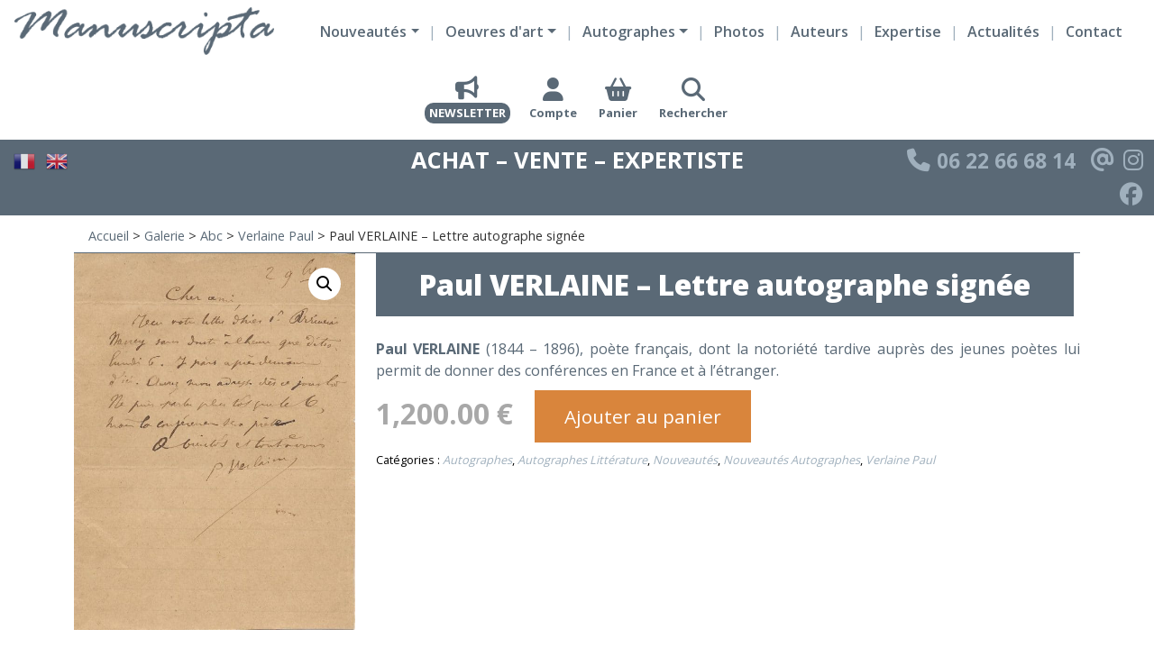

--- FILE ---
content_type: text/html; charset=UTF-8
request_url: https://www.autographes-manuscripta.com/catalogue/verlaine-paul-lettre-autographe-signee/
body_size: 19247
content:
<!DOCTYPE html>
<html lang="fr-FR">
<head>
    <meta charset="UTF-8">
    <meta name="viewport" content="width=device-width">
    <title>Paul VERLAINE - Lettre autographe signée - Autographes Manuscripta</title>
	<link rel="preconnect" href="https://fonts.googleapis.com">
<link rel="preconnect" href="https://fonts.gstatic.com" crossorigin>
<link href="https://fonts.googleapis.com/css2?family=Open+Sans:wght@300;400;600;700;800&display=swap" rel="stylesheet"> 	
<!-- Google tag (gtag.js) -->
<script async src="https://www.googletagmanager.com/gtag/js?id=G-4RLBW228N7"></script>
<script>
  window.dataLayer = window.dataLayer || [];
  function gtag(){dataLayer.push(arguments);}
  gtag('js', new Date());

  gtag('config', 'G-4RLBW228N7');
</script>
    <link rel="apple-touch-icon" sizes="180x180" href="/wp-content/themes/custom_arthesis/favicons/apple-touch-icon.png">
<link rel="icon" type="image/png" sizes="32x32" href="/wp-content/themes/custom_arthesis/favicons/favicon-32x32.png">
<link rel="icon" type="image/png" sizes="16x16" href="/wp-content/themes/custom_arthesis/favicons/favicon-16x16.png">
<link rel="manifest" href="/wp-content/themes/custom_arthesis/favicons/site.webmanifest">
<link rel="mask-icon" href="/wp-content/themes/custom_arthesis/favicons/safari-pinned-tab.svg" color="#5bbad5">
<link rel="shortcut icon" href="/wp-content/themes/custom_arthesis/favicons/favicon.ico">
<meta name="msapplication-TileColor" content="#677fa2">
<meta name="msapplication-config" content="/wp-content/themes/custom_arthesis/favicons/browserconfig.xml">
<meta name="theme-color" content="#ffffff">    <meta name='robots' content='index, follow, max-image-preview:large, max-snippet:-1, max-video-preview:-1' />

	<!-- This site is optimized with the Yoast SEO plugin v26.7 - https://yoast.com/wordpress/plugins/seo/ -->
	<meta name="description" content="Lettre autographe signée à un ami. 2 novembre ; 1 page in-12°.Verlaine annonce dans un style télégraphique son arrivée prochaine à Nancy" />
	<link rel="canonical" href="https://www.autographes-manuscripta.com/catalogue/verlaine-paul-lettre-autographe-signee/" />
	<meta property="og:locale" content="fr_FR" />
	<meta property="og:type" content="article" />
	<meta property="og:title" content="Paul VERLAINE - Lettre autographe signée - Autographes Manuscripta" />
	<meta property="og:description" content="Lettre autographe signée à un ami. 2 novembre ; 1 page in-12°.Verlaine annonce dans un style télégraphique son arrivée prochaine à Nancy" />
	<meta property="og:url" content="https://www.autographes-manuscripta.com/catalogue/verlaine-paul-lettre-autographe-signee/" />
	<meta property="og:site_name" content="Autographes Manuscripta" />
	<meta property="article:modified_time" content="2023-06-08T15:47:23+00:00" />
	<meta property="og:image" content="https://www.autographes-manuscripta.com/wp-content/uploads/2023/01/verlaine-2-09.jpg" />
	<meta property="og:image:width" content="800" />
	<meta property="og:image:height" content="1069" />
	<meta property="og:image:type" content="image/jpeg" />
	<meta name="twitter:card" content="summary_large_image" />
	<meta name="twitter:label1" content="Durée de lecture estimée" />
	<meta name="twitter:data1" content="1 minute" />
	<script type="application/ld+json" class="yoast-schema-graph">{"@context":"https://schema.org","@graph":[{"@type":"WebPage","@id":"https://www.autographes-manuscripta.com/catalogue/verlaine-paul-lettre-autographe-signee/","url":"https://www.autographes-manuscripta.com/catalogue/verlaine-paul-lettre-autographe-signee/","name":"Paul VERLAINE - Lettre autographe signée - Autographes Manuscripta","isPartOf":{"@id":"https://www.autographes-manuscripta.com/#website"},"primaryImageOfPage":{"@id":"https://www.autographes-manuscripta.com/catalogue/verlaine-paul-lettre-autographe-signee/#primaryimage"},"image":{"@id":"https://www.autographes-manuscripta.com/catalogue/verlaine-paul-lettre-autographe-signee/#primaryimage"},"thumbnailUrl":"https://www.autographes-manuscripta.com/wp-content/uploads/2023/01/verlaine-2-09.jpg","datePublished":"2019-09-07T06:25:51+00:00","dateModified":"2023-06-08T15:47:23+00:00","description":"Lettre autographe signée à un ami. 2 novembre ; 1 page in-12°.Verlaine annonce dans un style télégraphique son arrivée prochaine à Nancy","breadcrumb":{"@id":"https://www.autographes-manuscripta.com/catalogue/verlaine-paul-lettre-autographe-signee/#breadcrumb"},"inLanguage":"fr-FR","potentialAction":[{"@type":"ReadAction","target":["https://www.autographes-manuscripta.com/catalogue/verlaine-paul-lettre-autographe-signee/"]}]},{"@type":"ImageObject","inLanguage":"fr-FR","@id":"https://www.autographes-manuscripta.com/catalogue/verlaine-paul-lettre-autographe-signee/#primaryimage","url":"https://www.autographes-manuscripta.com/wp-content/uploads/2023/01/verlaine-2-09.jpg","contentUrl":"https://www.autographes-manuscripta.com/wp-content/uploads/2023/01/verlaine-2-09.jpg","width":800,"height":1069,"caption":"Paul Verlaine Lettre autographe"},{"@type":"BreadcrumbList","@id":"https://www.autographes-manuscripta.com/catalogue/verlaine-paul-lettre-autographe-signee/#breadcrumb","itemListElement":[{"@type":"ListItem","position":1,"name":"Accueil","item":"https://www.autographes-manuscripta.com/"},{"@type":"ListItem","position":2,"name":"Galerie","item":"https://www.autographes-manuscripta.com/galerie/"},{"@type":"ListItem","position":3,"name":"Abc","item":"https://www.autographes-manuscripta.com/galerie/abc/"},{"@type":"ListItem","position":4,"name":"Verlaine Paul","item":"https://www.autographes-manuscripta.com/galerie/abc/verlaine-paul/"},{"@type":"ListItem","position":5,"name":"Paul VERLAINE &#8211; Lettre autographe signée"}]},{"@type":"WebSite","@id":"https://www.autographes-manuscripta.com/#website","url":"https://www.autographes-manuscripta.com/","name":"Autographes Manuscripta","description":"Achat - Vente - Expertiste","publisher":{"@id":"https://www.autographes-manuscripta.com/#organization"},"potentialAction":[{"@type":"SearchAction","target":{"@type":"EntryPoint","urlTemplate":"https://www.autographes-manuscripta.com/?s={search_term_string}"},"query-input":{"@type":"PropertyValueSpecification","valueRequired":true,"valueName":"search_term_string"}}],"inLanguage":"fr-FR"},{"@type":"Organization","@id":"https://www.autographes-manuscripta.com/#organization","name":"Autographes Manuscripta","url":"https://www.autographes-manuscripta.com/","logo":{"@type":"ImageObject","inLanguage":"fr-FR","@id":"https://www.autographes-manuscripta.com/#/schema/logo/image/","url":"https://www.autographes-manuscripta.com/wp-content/uploads/2023/03/manuscripta_bleu.png","contentUrl":"https://www.autographes-manuscripta.com/wp-content/uploads/2023/03/manuscripta_bleu.png","width":350,"height":65,"caption":"Autographes Manuscripta"},"image":{"@id":"https://www.autographes-manuscripta.com/#/schema/logo/image/"}}]}</script>
	<!-- / Yoast SEO plugin. -->


<link rel='dns-prefetch' href='//kit.fontawesome.com' />
<link rel='dns-prefetch' href='//www.google.com' />
<link rel="alternate" title="oEmbed (JSON)" type="application/json+oembed" href="https://www.autographes-manuscripta.com/wp-json/oembed/1.0/embed?url=https%3A%2F%2Fwww.autographes-manuscripta.com%2Fcatalogue%2Fverlaine-paul-lettre-autographe-signee%2F" />
<link rel="alternate" title="oEmbed (XML)" type="text/xml+oembed" href="https://www.autographes-manuscripta.com/wp-json/oembed/1.0/embed?url=https%3A%2F%2Fwww.autographes-manuscripta.com%2Fcatalogue%2Fverlaine-paul-lettre-autographe-signee%2F&#038;format=xml" />
<style id='wp-img-auto-sizes-contain-inline-css' type='text/css'>
img:is([sizes=auto i],[sizes^="auto," i]){contain-intrinsic-size:3000px 1500px}
/*# sourceURL=wp-img-auto-sizes-contain-inline-css */
</style>
<style id='wp-emoji-styles-inline-css' type='text/css'>

	img.wp-smiley, img.emoji {
		display: inline !important;
		border: none !important;
		box-shadow: none !important;
		height: 1em !important;
		width: 1em !important;
		margin: 0 0.07em !important;
		vertical-align: -0.1em !important;
		background: none !important;
		padding: 0 !important;
	}
/*# sourceURL=wp-emoji-styles-inline-css */
</style>
<style id='wp-block-library-inline-css' type='text/css'>
:root{--wp-block-synced-color:#7a00df;--wp-block-synced-color--rgb:122,0,223;--wp-bound-block-color:var(--wp-block-synced-color);--wp-editor-canvas-background:#ddd;--wp-admin-theme-color:#007cba;--wp-admin-theme-color--rgb:0,124,186;--wp-admin-theme-color-darker-10:#006ba1;--wp-admin-theme-color-darker-10--rgb:0,107,160.5;--wp-admin-theme-color-darker-20:#005a87;--wp-admin-theme-color-darker-20--rgb:0,90,135;--wp-admin-border-width-focus:2px}@media (min-resolution:192dpi){:root{--wp-admin-border-width-focus:1.5px}}.wp-element-button{cursor:pointer}:root .has-very-light-gray-background-color{background-color:#eee}:root .has-very-dark-gray-background-color{background-color:#313131}:root .has-very-light-gray-color{color:#eee}:root .has-very-dark-gray-color{color:#313131}:root .has-vivid-green-cyan-to-vivid-cyan-blue-gradient-background{background:linear-gradient(135deg,#00d084,#0693e3)}:root .has-purple-crush-gradient-background{background:linear-gradient(135deg,#34e2e4,#4721fb 50%,#ab1dfe)}:root .has-hazy-dawn-gradient-background{background:linear-gradient(135deg,#faaca8,#dad0ec)}:root .has-subdued-olive-gradient-background{background:linear-gradient(135deg,#fafae1,#67a671)}:root .has-atomic-cream-gradient-background{background:linear-gradient(135deg,#fdd79a,#004a59)}:root .has-nightshade-gradient-background{background:linear-gradient(135deg,#330968,#31cdcf)}:root .has-midnight-gradient-background{background:linear-gradient(135deg,#020381,#2874fc)}:root{--wp--preset--font-size--normal:16px;--wp--preset--font-size--huge:42px}.has-regular-font-size{font-size:1em}.has-larger-font-size{font-size:2.625em}.has-normal-font-size{font-size:var(--wp--preset--font-size--normal)}.has-huge-font-size{font-size:var(--wp--preset--font-size--huge)}.has-text-align-center{text-align:center}.has-text-align-left{text-align:left}.has-text-align-right{text-align:right}.has-fit-text{white-space:nowrap!important}#end-resizable-editor-section{display:none}.aligncenter{clear:both}.items-justified-left{justify-content:flex-start}.items-justified-center{justify-content:center}.items-justified-right{justify-content:flex-end}.items-justified-space-between{justify-content:space-between}.screen-reader-text{border:0;clip-path:inset(50%);height:1px;margin:-1px;overflow:hidden;padding:0;position:absolute;width:1px;word-wrap:normal!important}.screen-reader-text:focus{background-color:#ddd;clip-path:none;color:#444;display:block;font-size:1em;height:auto;left:5px;line-height:normal;padding:15px 23px 14px;text-decoration:none;top:5px;width:auto;z-index:100000}html :where(.has-border-color){border-style:solid}html :where([style*=border-top-color]){border-top-style:solid}html :where([style*=border-right-color]){border-right-style:solid}html :where([style*=border-bottom-color]){border-bottom-style:solid}html :where([style*=border-left-color]){border-left-style:solid}html :where([style*=border-width]){border-style:solid}html :where([style*=border-top-width]){border-top-style:solid}html :where([style*=border-right-width]){border-right-style:solid}html :where([style*=border-bottom-width]){border-bottom-style:solid}html :where([style*=border-left-width]){border-left-style:solid}html :where(img[class*=wp-image-]){height:auto;max-width:100%}:where(figure){margin:0 0 1em}html :where(.is-position-sticky){--wp-admin--admin-bar--position-offset:var(--wp-admin--admin-bar--height,0px)}@media screen and (max-width:600px){html :where(.is-position-sticky){--wp-admin--admin-bar--position-offset:0px}}

/*# sourceURL=wp-block-library-inline-css */
</style><style id='global-styles-inline-css' type='text/css'>
:root{--wp--preset--aspect-ratio--square: 1;--wp--preset--aspect-ratio--4-3: 4/3;--wp--preset--aspect-ratio--3-4: 3/4;--wp--preset--aspect-ratio--3-2: 3/2;--wp--preset--aspect-ratio--2-3: 2/3;--wp--preset--aspect-ratio--16-9: 16/9;--wp--preset--aspect-ratio--9-16: 9/16;--wp--preset--color--black: #000000;--wp--preset--color--cyan-bluish-gray: #abb8c3;--wp--preset--color--white: #ffffff;--wp--preset--color--pale-pink: #f78da7;--wp--preset--color--vivid-red: #cf2e2e;--wp--preset--color--luminous-vivid-orange: #ff6900;--wp--preset--color--luminous-vivid-amber: #fcb900;--wp--preset--color--light-green-cyan: #7bdcb5;--wp--preset--color--vivid-green-cyan: #00d084;--wp--preset--color--pale-cyan-blue: #8ed1fc;--wp--preset--color--vivid-cyan-blue: #0693e3;--wp--preset--color--vivid-purple: #9b51e0;--wp--preset--gradient--vivid-cyan-blue-to-vivid-purple: linear-gradient(135deg,rgb(6,147,227) 0%,rgb(155,81,224) 100%);--wp--preset--gradient--light-green-cyan-to-vivid-green-cyan: linear-gradient(135deg,rgb(122,220,180) 0%,rgb(0,208,130) 100%);--wp--preset--gradient--luminous-vivid-amber-to-luminous-vivid-orange: linear-gradient(135deg,rgb(252,185,0) 0%,rgb(255,105,0) 100%);--wp--preset--gradient--luminous-vivid-orange-to-vivid-red: linear-gradient(135deg,rgb(255,105,0) 0%,rgb(207,46,46) 100%);--wp--preset--gradient--very-light-gray-to-cyan-bluish-gray: linear-gradient(135deg,rgb(238,238,238) 0%,rgb(169,184,195) 100%);--wp--preset--gradient--cool-to-warm-spectrum: linear-gradient(135deg,rgb(74,234,220) 0%,rgb(151,120,209) 20%,rgb(207,42,186) 40%,rgb(238,44,130) 60%,rgb(251,105,98) 80%,rgb(254,248,76) 100%);--wp--preset--gradient--blush-light-purple: linear-gradient(135deg,rgb(255,206,236) 0%,rgb(152,150,240) 100%);--wp--preset--gradient--blush-bordeaux: linear-gradient(135deg,rgb(254,205,165) 0%,rgb(254,45,45) 50%,rgb(107,0,62) 100%);--wp--preset--gradient--luminous-dusk: linear-gradient(135deg,rgb(255,203,112) 0%,rgb(199,81,192) 50%,rgb(65,88,208) 100%);--wp--preset--gradient--pale-ocean: linear-gradient(135deg,rgb(255,245,203) 0%,rgb(182,227,212) 50%,rgb(51,167,181) 100%);--wp--preset--gradient--electric-grass: linear-gradient(135deg,rgb(202,248,128) 0%,rgb(113,206,126) 100%);--wp--preset--gradient--midnight: linear-gradient(135deg,rgb(2,3,129) 0%,rgb(40,116,252) 100%);--wp--preset--font-size--small: 13px;--wp--preset--font-size--medium: 20px;--wp--preset--font-size--large: 36px;--wp--preset--font-size--x-large: 42px;--wp--preset--spacing--20: 0.44rem;--wp--preset--spacing--30: 0.67rem;--wp--preset--spacing--40: 1rem;--wp--preset--spacing--50: 1.5rem;--wp--preset--spacing--60: 2.25rem;--wp--preset--spacing--70: 3.38rem;--wp--preset--spacing--80: 5.06rem;--wp--preset--shadow--natural: 6px 6px 9px rgba(0, 0, 0, 0.2);--wp--preset--shadow--deep: 12px 12px 50px rgba(0, 0, 0, 0.4);--wp--preset--shadow--sharp: 6px 6px 0px rgba(0, 0, 0, 0.2);--wp--preset--shadow--outlined: 6px 6px 0px -3px rgb(255, 255, 255), 6px 6px rgb(0, 0, 0);--wp--preset--shadow--crisp: 6px 6px 0px rgb(0, 0, 0);}:where(.is-layout-flex){gap: 0.5em;}:where(.is-layout-grid){gap: 0.5em;}body .is-layout-flex{display: flex;}.is-layout-flex{flex-wrap: wrap;align-items: center;}.is-layout-flex > :is(*, div){margin: 0;}body .is-layout-grid{display: grid;}.is-layout-grid > :is(*, div){margin: 0;}:where(.wp-block-columns.is-layout-flex){gap: 2em;}:where(.wp-block-columns.is-layout-grid){gap: 2em;}:where(.wp-block-post-template.is-layout-flex){gap: 1.25em;}:where(.wp-block-post-template.is-layout-grid){gap: 1.25em;}.has-black-color{color: var(--wp--preset--color--black) !important;}.has-cyan-bluish-gray-color{color: var(--wp--preset--color--cyan-bluish-gray) !important;}.has-white-color{color: var(--wp--preset--color--white) !important;}.has-pale-pink-color{color: var(--wp--preset--color--pale-pink) !important;}.has-vivid-red-color{color: var(--wp--preset--color--vivid-red) !important;}.has-luminous-vivid-orange-color{color: var(--wp--preset--color--luminous-vivid-orange) !important;}.has-luminous-vivid-amber-color{color: var(--wp--preset--color--luminous-vivid-amber) !important;}.has-light-green-cyan-color{color: var(--wp--preset--color--light-green-cyan) !important;}.has-vivid-green-cyan-color{color: var(--wp--preset--color--vivid-green-cyan) !important;}.has-pale-cyan-blue-color{color: var(--wp--preset--color--pale-cyan-blue) !important;}.has-vivid-cyan-blue-color{color: var(--wp--preset--color--vivid-cyan-blue) !important;}.has-vivid-purple-color{color: var(--wp--preset--color--vivid-purple) !important;}.has-black-background-color{background-color: var(--wp--preset--color--black) !important;}.has-cyan-bluish-gray-background-color{background-color: var(--wp--preset--color--cyan-bluish-gray) !important;}.has-white-background-color{background-color: var(--wp--preset--color--white) !important;}.has-pale-pink-background-color{background-color: var(--wp--preset--color--pale-pink) !important;}.has-vivid-red-background-color{background-color: var(--wp--preset--color--vivid-red) !important;}.has-luminous-vivid-orange-background-color{background-color: var(--wp--preset--color--luminous-vivid-orange) !important;}.has-luminous-vivid-amber-background-color{background-color: var(--wp--preset--color--luminous-vivid-amber) !important;}.has-light-green-cyan-background-color{background-color: var(--wp--preset--color--light-green-cyan) !important;}.has-vivid-green-cyan-background-color{background-color: var(--wp--preset--color--vivid-green-cyan) !important;}.has-pale-cyan-blue-background-color{background-color: var(--wp--preset--color--pale-cyan-blue) !important;}.has-vivid-cyan-blue-background-color{background-color: var(--wp--preset--color--vivid-cyan-blue) !important;}.has-vivid-purple-background-color{background-color: var(--wp--preset--color--vivid-purple) !important;}.has-black-border-color{border-color: var(--wp--preset--color--black) !important;}.has-cyan-bluish-gray-border-color{border-color: var(--wp--preset--color--cyan-bluish-gray) !important;}.has-white-border-color{border-color: var(--wp--preset--color--white) !important;}.has-pale-pink-border-color{border-color: var(--wp--preset--color--pale-pink) !important;}.has-vivid-red-border-color{border-color: var(--wp--preset--color--vivid-red) !important;}.has-luminous-vivid-orange-border-color{border-color: var(--wp--preset--color--luminous-vivid-orange) !important;}.has-luminous-vivid-amber-border-color{border-color: var(--wp--preset--color--luminous-vivid-amber) !important;}.has-light-green-cyan-border-color{border-color: var(--wp--preset--color--light-green-cyan) !important;}.has-vivid-green-cyan-border-color{border-color: var(--wp--preset--color--vivid-green-cyan) !important;}.has-pale-cyan-blue-border-color{border-color: var(--wp--preset--color--pale-cyan-blue) !important;}.has-vivid-cyan-blue-border-color{border-color: var(--wp--preset--color--vivid-cyan-blue) !important;}.has-vivid-purple-border-color{border-color: var(--wp--preset--color--vivid-purple) !important;}.has-vivid-cyan-blue-to-vivid-purple-gradient-background{background: var(--wp--preset--gradient--vivid-cyan-blue-to-vivid-purple) !important;}.has-light-green-cyan-to-vivid-green-cyan-gradient-background{background: var(--wp--preset--gradient--light-green-cyan-to-vivid-green-cyan) !important;}.has-luminous-vivid-amber-to-luminous-vivid-orange-gradient-background{background: var(--wp--preset--gradient--luminous-vivid-amber-to-luminous-vivid-orange) !important;}.has-luminous-vivid-orange-to-vivid-red-gradient-background{background: var(--wp--preset--gradient--luminous-vivid-orange-to-vivid-red) !important;}.has-very-light-gray-to-cyan-bluish-gray-gradient-background{background: var(--wp--preset--gradient--very-light-gray-to-cyan-bluish-gray) !important;}.has-cool-to-warm-spectrum-gradient-background{background: var(--wp--preset--gradient--cool-to-warm-spectrum) !important;}.has-blush-light-purple-gradient-background{background: var(--wp--preset--gradient--blush-light-purple) !important;}.has-blush-bordeaux-gradient-background{background: var(--wp--preset--gradient--blush-bordeaux) !important;}.has-luminous-dusk-gradient-background{background: var(--wp--preset--gradient--luminous-dusk) !important;}.has-pale-ocean-gradient-background{background: var(--wp--preset--gradient--pale-ocean) !important;}.has-electric-grass-gradient-background{background: var(--wp--preset--gradient--electric-grass) !important;}.has-midnight-gradient-background{background: var(--wp--preset--gradient--midnight) !important;}.has-small-font-size{font-size: var(--wp--preset--font-size--small) !important;}.has-medium-font-size{font-size: var(--wp--preset--font-size--medium) !important;}.has-large-font-size{font-size: var(--wp--preset--font-size--large) !important;}.has-x-large-font-size{font-size: var(--wp--preset--font-size--x-large) !important;}
/*# sourceURL=global-styles-inline-css */
</style>

<style id='classic-theme-styles-inline-css' type='text/css'>
/*! This file is auto-generated */
.wp-block-button__link{color:#fff;background-color:#32373c;border-radius:9999px;box-shadow:none;text-decoration:none;padding:calc(.667em + 2px) calc(1.333em + 2px);font-size:1.125em}.wp-block-file__button{background:#32373c;color:#fff;text-decoration:none}
/*# sourceURL=/wp-includes/css/classic-themes.min.css */
</style>
<link rel='stylesheet' id='contact-form-7-css' href='https://www.autographes-manuscripta.com/wp-content/plugins/contact-form-7/includes/css/styles.css?ver=6.1.4' type='text/css' media='all' />
<link rel='stylesheet' id='photoswipe-css' href='https://www.autographes-manuscripta.com/wp-content/plugins/woocommerce/assets/css/photoswipe/photoswipe.min.css?ver=10.4.3' type='text/css' media='all' />
<link rel='stylesheet' id='photoswipe-default-skin-css' href='https://www.autographes-manuscripta.com/wp-content/plugins/woocommerce/assets/css/photoswipe/default-skin/default-skin.min.css?ver=10.4.3' type='text/css' media='all' />
<link rel='stylesheet' id='woocommerce-layout-css' href='https://www.autographes-manuscripta.com/wp-content/plugins/woocommerce/assets/css/woocommerce-layout.css?ver=10.4.3' type='text/css' media='all' />
<link rel='stylesheet' id='woocommerce-smallscreen-css' href='https://www.autographes-manuscripta.com/wp-content/plugins/woocommerce/assets/css/woocommerce-smallscreen.css?ver=10.4.3' type='text/css' media='only screen and (max-width: 768px)' />
<link rel='stylesheet' id='woocommerce-general-css' href='https://www.autographes-manuscripta.com/wp-content/plugins/woocommerce/assets/css/woocommerce.css?ver=10.4.3' type='text/css' media='all' />
<style id='woocommerce-inline-inline-css' type='text/css'>
.woocommerce form .form-row .required { visibility: visible; }
/*# sourceURL=woocommerce-inline-inline-css */
</style>
<link rel='stylesheet' id='dgwt-wcas-style-css' href='https://www.autographes-manuscripta.com/wp-content/plugins/ajax-search-for-woocommerce/assets/css/style.min.css?ver=1.32.2' type='text/css' media='all' />
<link rel='stylesheet' id='arthesis-style-bootstrap-css' href='https://www.autographes-manuscripta.com/wp-content/themes/custom_arthesis/css/bootstrap.min.css?ver=6.9' type='text/css' media='all' />
<link rel='stylesheet' id='arthesis-style-aos-css' href='https://www.autographes-manuscripta.com/wp-content/themes/custom_arthesis/css/aos.css?ver=6.9' type='text/css' media='all' />
<link rel='stylesheet' id='arthesis-style-css' href='https://www.autographes-manuscripta.com/wp-content/themes/custom_arthesis/style.css?ver=6.9' type='text/css' media='all' />
<style id='ktv3-google-recaptcha-branding-inline-css' type='text/css'>
.grecaptcha-badge { visibility: hidden; }.kt-recaptcha-branding-string {font-size: 11px;color: var(--global-palette6, #555555);line-height: 1.2;display: block;margin-top: 16px;margin-bottom: 16px;max-width: 400px;padding: 10px;background: var(--global-palette7, #f2f2f2);}.kt-recaptcha-branding-string a {text-decoration: underline;color: var(--global-palette6, #555555);}
/*# sourceURL=ktv3-google-recaptcha-branding-inline-css */
</style>
<script type="text/javascript" src="https://www.autographes-manuscripta.com/wp-includes/js/jquery/jquery.min.js?ver=3.7.1" id="jquery-core-js"></script>
<script type="text/javascript" src="https://www.autographes-manuscripta.com/wp-includes/js/jquery/jquery-migrate.min.js?ver=3.4.1" id="jquery-migrate-js"></script>
<script type="text/javascript" src="https://www.autographes-manuscripta.com/wp-content/plugins/woocommerce/assets/js/zoom/jquery.zoom.min.js?ver=1.7.21-wc.10.4.3" id="wc-zoom-js" defer="defer" data-wp-strategy="defer"></script>
<script type="text/javascript" src="https://www.autographes-manuscripta.com/wp-content/plugins/woocommerce/assets/js/flexslider/jquery.flexslider.min.js?ver=2.7.2-wc.10.4.3" id="wc-flexslider-js" defer="defer" data-wp-strategy="defer"></script>
<script type="text/javascript" src="https://www.autographes-manuscripta.com/wp-content/plugins/woocommerce/assets/js/photoswipe/photoswipe.min.js?ver=4.1.1-wc.10.4.3" id="wc-photoswipe-js" defer="defer" data-wp-strategy="defer"></script>
<script type="text/javascript" src="https://www.autographes-manuscripta.com/wp-content/plugins/woocommerce/assets/js/photoswipe/photoswipe-ui-default.min.js?ver=4.1.1-wc.10.4.3" id="wc-photoswipe-ui-default-js" defer="defer" data-wp-strategy="defer"></script>
<script type="text/javascript" id="wc-single-product-js-extra">
/* <![CDATA[ */
var wc_single_product_params = {"i18n_required_rating_text":"Veuillez s\u00e9lectionner une note","i18n_rating_options":["1\u00a0\u00e9toile sur 5","2\u00a0\u00e9toiles sur 5","3\u00a0\u00e9toiles sur 5","4\u00a0\u00e9toiles sur 5","5\u00a0\u00e9toiles sur 5"],"i18n_product_gallery_trigger_text":"Voir la galerie d\u2019images en plein \u00e9cran","review_rating_required":"yes","flexslider":{"rtl":false,"animation":"slide","smoothHeight":true,"directionNav":false,"controlNav":"thumbnails","slideshow":false,"animationSpeed":500,"animationLoop":false,"allowOneSlide":false},"zoom_enabled":"1","zoom_options":[],"photoswipe_enabled":"1","photoswipe_options":{"shareEl":false,"closeOnScroll":false,"history":false,"hideAnimationDuration":0,"showAnimationDuration":0},"flexslider_enabled":"1"};
//# sourceURL=wc-single-product-js-extra
/* ]]> */
</script>
<script type="text/javascript" src="https://www.autographes-manuscripta.com/wp-content/plugins/woocommerce/assets/js/frontend/single-product.min.js?ver=10.4.3" id="wc-single-product-js" defer="defer" data-wp-strategy="defer"></script>
<script type="text/javascript" src="https://www.autographes-manuscripta.com/wp-content/plugins/woocommerce/assets/js/jquery-blockui/jquery.blockUI.min.js?ver=2.7.0-wc.10.4.3" id="wc-jquery-blockui-js" defer="defer" data-wp-strategy="defer"></script>
<script type="text/javascript" src="https://www.autographes-manuscripta.com/wp-content/plugins/woocommerce/assets/js/js-cookie/js.cookie.min.js?ver=2.1.4-wc.10.4.3" id="wc-js-cookie-js" defer="defer" data-wp-strategy="defer"></script>
<script type="text/javascript" id="woocommerce-js-extra">
/* <![CDATA[ */
var woocommerce_params = {"ajax_url":"/wp-admin/admin-ajax.php","wc_ajax_url":"/?wc-ajax=%%endpoint%%","i18n_password_show":"Afficher le mot de passe","i18n_password_hide":"Masquer le mot de passe"};
//# sourceURL=woocommerce-js-extra
/* ]]> */
</script>
<script type="text/javascript" src="https://www.autographes-manuscripta.com/wp-content/plugins/woocommerce/assets/js/frontend/woocommerce.min.js?ver=10.4.3" id="woocommerce-js" defer="defer" data-wp-strategy="defer"></script>
<script src="https://kit.fontawesome.com/3f661dd852.js?ver=6.9" type="text/javascript" crossorigin="anonymous"></script>
<script type="text/javascript" src="https://www.autographes-manuscripta.com/wp-content/themes/custom_arthesis/js/bootstrap.min.js?ver=6.9" id="arthesis-js-bootstrap-js"></script>
<script type="text/javascript" src="https://www.autographes-manuscripta.com/wp-content/themes/custom_arthesis/js/aos.js?ver=6.9" id="arthesis-js-aos-js"></script>
<script type="text/javascript" src="https://www.autographes-manuscripta.com/wp-content/themes/custom_arthesis/js/function.js?ver=6.9" id="arthesis-function-js"></script>
<link rel="https://api.w.org/" href="https://www.autographes-manuscripta.com/wp-json/" /><link rel="alternate" title="JSON" type="application/json" href="https://www.autographes-manuscripta.com/wp-json/wp/v2/product/26434" /><link rel="EditURI" type="application/rsd+xml" title="RSD" href="https://www.autographes-manuscripta.com/xmlrpc.php?rsd" />
<meta name="generator" content="WordPress 6.9" />
<meta name="generator" content="WooCommerce 10.4.3" />
<link rel='shortlink' href='https://www.autographes-manuscripta.com/?p=26434' />
		<style>
			.dgwt-wcas-ico-magnifier,.dgwt-wcas-ico-magnifier-handler{max-width:20px}.dgwt-wcas-search-wrapp{max-width:600px}.dgwt-wcas-suggestions-wrapp,.dgwt-wcas-details-wrapp{background-color:#fff}		</style>
			<noscript><style>.woocommerce-product-gallery{ opacity: 1 !important; }</style></noscript>
	<link rel='stylesheet' id='wc-blocks-style-css' href='https://www.autographes-manuscripta.com/wp-content/plugins/woocommerce/assets/client/blocks/wc-blocks.css?ver=wc-10.4.3' type='text/css' media='all' />
</head>
<body class="wp-singular product-template-default single single-product postid-26434 wp-theme-custom_arthesis theme-custom_arthesis woocommerce woocommerce-page woocommerce-no-js">
    <div id="wrapper">
        <header class="fixed-top" id="main_header">
            <div class="container-fluid">
                <div class="row">
                    <div class="d-flex col-12 col-xl-3 py-2 px-3 justify-content-center justify-content-xl-start" id="header_left">
                        <a href="/">
                            <img src="https://www.autographes-manuscripta.com/wp-content/themes/custom_arthesis/images/logo_manuscripta_bleu.png" alt="Logo Autographes Manuscripta" />
                        </a>
                    </div>
                    <div class="d-xl-flex col-12 col-xl-9 col-xxl-6 px-0 py-3 py-xl-0 align-items-center justify-content-center" id="header_center">
                        <nav id="main_menu_container" class="navbar navbar-expand-xl navbar-light bg-faded">
                            <button class="navbar-toggler custom-toggler" type="button" data-bs-toggle="collapse" data-bs-target="#container_main_menu" aria-controls="navbarToggleExternalContent" aria-expanded="false" aria-label="Toggle navigation">
                                <span class="navbar-toggler-icon"></span>
                            </button>
                            <div class="collapse navbar-collapse" id="container_main_menu">
                                <ul class="navbar-nav d-md-flex align-items-end mx-0" id="main_menu">
                                    <li class="dropdown" id="menu-item-1"><a href="#" class="dropdown-toggle d-xl-none" data-bs-toggle="dropdown" role="button" aria-expanded="false"><span>Nouveautés</span></a><a href="https://www.autographes-manuscripta.com/galerie/nouveautes/" class="dropdown-toggle d-none d-xl-inline-block"><span>Nouveautés</span></a><ul class="dropdown-menu "><li class=""><a href="https://www.autographes-manuscripta.com/galerie/nouveautes/nouveautes-autographes/">Nouveautés Autographes</a></li><li class=""><a href="https://www.autographes-manuscripta.com/galerie/nouveautes/nouveautes-oeuvres-dart/">Nouveautés Oeuvres d'art</a></li><li class=""><a href="https://www.autographes-manuscripta.com/galerie/nouveautes/nouveautes-photographies/">Nouveautés Photographies</a></li></ul></li><li class="dropdown" id="menu-item-2"><a href="#" class="dropdown-toggle d-xl-none" data-bs-toggle="dropdown" role="button" aria-expanded="false"><span>Oeuvres d'art</span></a><a href="https://www.autographes-manuscripta.com/galerie/oeuvres-dart/" class="dropdown-toggle d-none d-xl-inline-block"><span>Oeuvres d'art</span></a><ul class="dropdown-menu "><li class=""><a href="https://www.autographes-manuscripta.com/galerie/oeuvres-dart/art-contemporain/">Art Contemporain</a></li><li class=""><a href="https://www.autographes-manuscripta.com/galerie/oeuvres-dart/art-moderne/">Art Moderne</a></li><li class=""><a href="https://www.autographes-manuscripta.com/galerie/oeuvres-dart/bande-dessinee/">Bande Dessinée</a></li></ul></li><li class="dropdown" id="menu-item-3"><a href="#" class="dropdown-toggle d-xl-none" data-bs-toggle="dropdown" role="button" aria-expanded="false"><span>Autographes</span></a><a href="https://www.autographes-manuscripta.com/galerie/autographes/" class="dropdown-toggle d-none d-xl-inline-block"><span>Autographes</span></a><ul class="dropdown-menu "><li class=""><a href="https://www.autographes-manuscripta.com/galerie/autographes/autographes-beaux-arts/">Beaux-Arts</a></li><li class=""><a href="https://www.autographes-manuscripta.com/galerie/autographes/autographes-cinema/">Cinéma</a></li><li class=""><a href="https://www.autographes-manuscripta.com/galerie/autographes/autographes-histoire/">Histoire</a></li><li class=""><a href="https://www.autographes-manuscripta.com/galerie/autographes/autographes-litterature/">Littérature</a></li><li class=""><a href="https://www.autographes-manuscripta.com/galerie/autographes/autographes-musique/">Musique</a></li><li class=""><a href="https://www.autographes-manuscripta.com/galerie/autographes/autographes-sciences/">Sciences</a></li><li class=""><a href="https://www.autographes-manuscripta.com/galerie/autographes/autographes-theatres/">Théâtre</a></li><li class=""><a href="https://www.autographes-manuscripta.com/galerie/autographes/autographes-voyages/">Voyage</a></li></ul></li><li id="menu-item-4" class=""><a href="https://www.autographes-manuscripta.com/galerie/photos/" title="Photos">Photos</a></li><li id="menu-item-5" class=""><a href="https://www.autographes-manuscripta.com/galerie/abc/" title="Auteurs">Auteurs</a></li><li id="menu-item-6" class=""><a href="https://www.autographes-manuscripta.com/expertise/" title="Expertise">Expertise</a></li><li id="menu-item-7" class=""><a href="https://www.autographes-manuscripta.com/actualites/" title="Actualités">Actualités</a></li><li id="menu-item-8" class=""><a href="https://www.autographes-manuscripta.com/contact/" title="Contact">Contact</a></li>                                </ul>
                            </div>
                        </nav>
                    </div>
                    <div class="d-flex col-12 col-xxl-3 py-3 px-0 align-items-center justify-content-center justify-content-xxl-start" id="header_right">
                        <ul>
                            <li class="special"><a href="/inscription-newsletter/"><i class="fa-solid fa-2x fa-bullhorn"></i><span>Newsletter</span></a></li>
                            <li><a href="https://www.autographes-manuscripta.com/mon-compte/"><i class="fa-solid fa-2x fa-user"></i><span>Compte</span></a></li>
                            <li><a href="https://www.autographes-manuscripta.com/panier/"><i class="fa-solid fa-2x fa-basket-shopping"></i><span>Panier</span></a></li>
                            <li><a href="#" id="toggler_search_header"><i class="fa-solid fa-2x fa-magnifying-glass"></i><span>Rechercher</span></a></li>
                        </ul>
                        <div id="search_header">
                        <div  class="dgwt-wcas-search-wrapp dgwt-wcas-is-detail-box dgwt-wcas-no-submit woocommerce dgwt-wcas-style-solaris js-dgwt-wcas-layout-classic dgwt-wcas-layout-classic js-dgwt-wcas-mobile-overlay-enabled">
		<form class="dgwt-wcas-search-form" role="search" action="https://www.autographes-manuscripta.com/" method="get">
		<div class="dgwt-wcas-sf-wrapp">
							<svg
					class="dgwt-wcas-ico-magnifier" xmlns="http://www.w3.org/2000/svg"
					xmlns:xlink="http://www.w3.org/1999/xlink" x="0px" y="0px"
					viewBox="0 0 51.539 51.361" xml:space="preserve">
					<path 						d="M51.539,49.356L37.247,35.065c3.273-3.74,5.272-8.623,5.272-13.983c0-11.742-9.518-21.26-21.26-21.26 S0,9.339,0,21.082s9.518,21.26,21.26,21.26c5.361,0,10.244-1.999,13.983-5.272l14.292,14.292L51.539,49.356z M2.835,21.082 c0-10.176,8.249-18.425,18.425-18.425s18.425,8.249,18.425,18.425S31.436,39.507,21.26,39.507S2.835,31.258,2.835,21.082z"/>
				</svg>
							<label class="screen-reader-text"
				for="dgwt-wcas-search-input-1">
				Recherche de produits			</label>

			<input
				id="dgwt-wcas-search-input-1"
				type="search"
				class="dgwt-wcas-search-input"
				name="s"
				value=""
				placeholder="Recherche par auteur, artiste..."
				autocomplete="off"
							/>
			<div class="dgwt-wcas-preloader"></div>

			<div class="dgwt-wcas-voice-search"></div>

			
			<input type="hidden" name="post_type" value="product"/>
			<input type="hidden" name="dgwt_wcas" value="1"/>

			
					</div>
	</form>
</div>
                        </div>
                    </div>
                </div>
                <div class="row py-1" id="second_line_header">
                    <div class="col-12 col-md-3" id="second_line_header_translate">
                        <div class="switcher">
                        <div class="gtranslate_wrapper" id="gt-wrapper-28953504"></div>                        </div>
                    </div>
                    <div class="col-12 col-md-6 text-center d-none d-md-block">
                        <strong>Achat &#8211; Vente &#8211; Expertiste</strong>
                    </div>
                    <div class="col-12 col-md-3 text-center text-md-end" id="second_line_header_rs">
                        <ul>
                            <li><a href="tel:0622666814"><i class="fa-solid fa-phone"></i> <span>06 22 66 68 14</span></a></li>
                            <li><a href="/contact/"><i class="fa-solid fa-at"></i></a></li><li><a href="https://www.instagram.com/galeriemanuscripta/"><i class="fa-brands fa-instagram"></i></a></li><li><a href="https://www.facebook.com/profile.php?id=100063694592350"><i class="fa-brands fa-facebook"></i></a></li>                        </ul>
                    </div>
                </div>
            </div>
        </header>
        <div id="full_mega_container">

	<div class="container-xl pt-1">
    <p id="breadcrumbs"><span><span><a href="https://www.autographes-manuscripta.com/">Accueil</a></span> &gt; <span><a href="https://www.autographes-manuscripta.com/galerie/">Galerie</a></span> &gt; <span><a href="https://www.autographes-manuscripta.com/galerie/abc/">Abc</a></span> &gt; <span><a href="https://www.autographes-manuscripta.com/galerie/abc/verlaine-paul/">Verlaine Paul</a></span> &gt; <span class="breadcrumb_last" aria-current="page">Paul VERLAINE &#8211; Lettre autographe signée</span></span></p>
					
			<div class="woocommerce-notices-wrapper"></div><div id="product-26434" class="row product type-product post-26434 status-publish first instock product_cat-autographes product_cat-autographes-litterature product_cat-nouveautes product_cat-nouveautes-autographes product_cat-verlaine-paul has-post-thumbnail sold-individually shipping-taxable purchasable product-type-simple">
    <div class="col-12">

	<div class="woocommerce-product-gallery woocommerce-product-gallery--with-images woocommerce-product-gallery--columns-4 images" data-columns="4" style="opacity: 0; transition: opacity .25s ease-in-out;">
	<div class="woocommerce-product-gallery__wrapper">
		<div data-thumb="https://www.autographes-manuscripta.com/wp-content/uploads/2023/01/verlaine-2-09-100x100.jpg" data-thumb-alt="Paul Verlaine Lettre autographe signée" data-thumb-srcset="https://www.autographes-manuscripta.com/wp-content/uploads/2023/01/verlaine-2-09-100x100.jpg 100w, https://www.autographes-manuscripta.com/wp-content/uploads/2023/01/verlaine-2-09-150x150.jpg 150w, https://www.autographes-manuscripta.com/wp-content/uploads/2023/01/verlaine-2-09-300x300.jpg 300w"  data-thumb-sizes="(max-width: 100px) 100vw, 100px" class="woocommerce-product-gallery__image"><a href="https://www.autographes-manuscripta.com/wp-content/uploads/2023/01/verlaine-2-09.jpg"><img width="600" height="802" src="https://www.autographes-manuscripta.com/wp-content/uploads/2023/01/verlaine-2-09-600x802.jpg" class="wp-post-image" alt="Paul Verlaine Lettre autographe signée" data-caption="Paul Verlaine Lettre autographe" data-src="https://www.autographes-manuscripta.com/wp-content/uploads/2023/01/verlaine-2-09.jpg" data-large_image="https://www.autographes-manuscripta.com/wp-content/uploads/2023/01/verlaine-2-09.jpg" data-large_image_width="800" data-large_image_height="1069" decoding="async" fetchpriority="high" srcset="https://www.autographes-manuscripta.com/wp-content/uploads/2023/01/verlaine-2-09-600x802.jpg 600w, https://www.autographes-manuscripta.com/wp-content/uploads/2023/01/verlaine-2-09-225x300.jpg 225w, https://www.autographes-manuscripta.com/wp-content/uploads/2023/01/verlaine-2-09-766x1024.jpg 766w, https://www.autographes-manuscripta.com/wp-content/uploads/2023/01/verlaine-2-09-768x1026.jpg 768w, https://www.autographes-manuscripta.com/wp-content/uploads/2023/01/verlaine-2-09.jpg 800w" sizes="(max-width: 600px) 100vw, 600px" /></a></div>	</div>
</div>

	<div class="summary entry-summary">
		<h1 class="product_title entry-title">Paul VERLAINE &#8211; Lettre autographe signée</h1><div class="woocommerce-product-details__short-description">
	<p><strong>Paul VERLAINE </strong>(1844 &#8211; 1896), poète français, dont la notoriété tardive auprès des jeunes poètes lui permit de donner des conférences en France et à l&rsquo;étranger.</p>
</div>
<p class="price"><span class="woocommerce-Price-amount amount"><bdi>1,200.00&nbsp;<span class="woocommerce-Price-currencySymbol">&euro;</span></bdi></span></p>

	
	<form class="cart" action="https://www.autographes-manuscripta.com/catalogue/verlaine-paul-lettre-autographe-signee/" method="post" enctype='multipart/form-data'>
		
		<div class="quantity">
		<label class="screen-reader-text" for="quantity_696d886674814">quantité de Paul VERLAINE - Lettre autographe signée</label>
	<input
		type="hidden"
				id="quantity_696d886674814"
		class="input-text qty text"
		name="quantity"
		value="1"
		aria-label="Quantité de produits"
				min="1"
					max="1"
							step="1"
			placeholder=""
			inputmode="numeric"
			autocomplete="off"
			/>
	</div>

		<button type="submit" name="add-to-cart" value="26434" class="single_add_to_cart_button button alt">Ajouter au panier</button>

			</form>

	
<div id="ppcp-recaptcha-v2-container" style="margin:20px 0;"></div><div class="product_meta">

	
	
	<span class="posted_in">Catégories : <a href="https://www.autographes-manuscripta.com/galerie/autographes/" rel="tag">Autographes</a>, <a href="https://www.autographes-manuscripta.com/galerie/autographes/autographes-litterature/" rel="tag">Autographes Littérature</a>, <a href="https://www.autographes-manuscripta.com/galerie/nouveautes/" rel="tag">Nouveautés</a>, <a href="https://www.autographes-manuscripta.com/galerie/nouveautes/nouveautes-autographes/" rel="tag">Nouveautés Autographes</a>, <a href="https://www.autographes-manuscripta.com/galerie/abc/verlaine-paul/" rel="tag">Verlaine Paul</a></span>
	
	
</div>
	</div>

	
	<div class="woocommerce-tabs wc-tabs-wrapper">
		<ul class="tabs wc-tabs" role="tablist">
							<li role="presentation" class="description_tab" id="tab-title-description">
					<a href="#tab-description" role="tab" aria-controls="tab-description">
						Description					</a>
				</li>
					</ul>
					<div class="woocommerce-Tabs-panel woocommerce-Tabs-panel--description panel entry-content wc-tab" id="tab-description" role="tabpanel" aria-labelledby="tab-title-description">
				
	<h2>Description</h2>

<h1><strong>Lettre autographe signée à un ami. 2 novembre ; 1 page in-12°.</strong></h1>
<p>Verlaine annonce dans un style télégraphique son arrivée prochaine à Nancy pour y donner une conférence : <em>« Cher ami, Reçu votre lettre d’hier P. arriverai Nancy sans doute à l’heure que dites lundi 6. Je pars après demain d’ici. Aurez mon adresse dès ce jour là. Ne puis partir plus tôt que le 6, Mais la conférence sera prête. A bientôt et tout à vous… »</em></p>
			</div>
		
			</div>


	<section class="related products">

					<h2>Produits similaires</h2>
				<ul class="products columns-4">

			
					<li class="product type-product post-6166 status-publish first instock product_cat-autographes product_cat-autographes-litterature product_cat-nouveautes product_cat-nouveautes-autographes product_cat-sand product_cat-sand-george has-post-thumbnail sold-individually shipping-taxable purchasable product-type-simple">
	<a href="https://www.autographes-manuscripta.com/catalogue/autographe-sand/" class="woocommerce-LoopProduct-link woocommerce-loop-product__link"><img width="300" height="300" src="https://www.autographes-manuscripta.com/wp-content/uploads/2023/01/sand-dudevant-autographe-300x300.jpg" class="attachment-woocommerce_thumbnail size-woocommerce_thumbnail" alt="George SAND - Lettre autographe signée" decoding="async" loading="lazy" srcset="https://www.autographes-manuscripta.com/wp-content/uploads/2023/01/sand-dudevant-autographe-300x300.jpg 300w, https://www.autographes-manuscripta.com/wp-content/uploads/2023/01/sand-dudevant-autographe-150x150.jpg 150w, https://www.autographes-manuscripta.com/wp-content/uploads/2023/01/sand-dudevant-autographe-100x100.jpg 100w" sizes="auto, (max-width: 300px) 100vw, 300px" /><h3 class="woocommerce-loop-product__title">George SAND &#8211; Lettre autographe signée</h3>
	<span class="price"><span class="woocommerce-Price-amount amount"><bdi>1,200.00&nbsp;<span class="woocommerce-Price-currencySymbol">&euro;</span></bdi></span></span>
</a><a href="https://www.autographes-manuscripta.com/catalogue/autographe-sand/" data-quantity="1" class="button product_type_simple add_to_cart_button ajax_add_to_cart" data-product_id="6166" data-product_sku="" aria-label="Ajouter au panier : &ldquo;George SAND - Lettre autographe signée&rdquo;" rel="nofollow" data-success_message="« George SAND - Lettre autographe signée » a été ajouté à votre panier">Plus d &#039;informations</a></li>

			
					<li class="product type-product post-8184 status-publish instock product_cat-autographes product_cat-autographes-histoire product_cat-clary product_cat-clary-julie has-post-thumbnail sold-individually shipping-taxable product-type-simple">
	<a href="https://www.autographes-manuscripta.com/catalogue/autographe-julie-clary/" class="woocommerce-LoopProduct-link woocommerce-loop-product__link"><img width="300" height="300" src="https://www.autographes-manuscripta.com/wp-content/uploads/2023/01/julieclary-300x300.jpg" class="attachment-woocommerce_thumbnail size-woocommerce_thumbnail" alt="CLARY Julie - Lettre autographes signée" decoding="async" loading="lazy" srcset="https://www.autographes-manuscripta.com/wp-content/uploads/2023/01/julieclary-300x300.jpg 300w, https://www.autographes-manuscripta.com/wp-content/uploads/2023/01/julieclary-150x150.jpg 150w, https://www.autographes-manuscripta.com/wp-content/uploads/2023/01/julieclary-100x100.jpg 100w" sizes="auto, (max-width: 300px) 100vw, 300px" /><h3 class="woocommerce-loop-product__title">CLARY Julie &#8211; Lettre autographes signée</h3>
</a><a href="https://www.autographes-manuscripta.com/catalogue/autographe-julie-clary/" data-quantity="1" class="button product_type_simple" data-product_id="8184" data-product_sku="" aria-label="En savoir plus sur &ldquo;CLARY Julie - Lettre autographes signée&rdquo;" rel="nofollow" data-success_message="">Vendu</a></li>

			
					<li class="product type-product post-8267 status-publish instock product_cat-autographes product_cat-autographes-sciences product_cat-dubois product_cat-dubois-sciences product_cat-dubois-antoine has-post-thumbnail sold-individually shipping-taxable product-type-simple">
	<a href="https://www.autographes-manuscripta.com/catalogue/napoleon-ier-baron-dubois-autographe/" class="woocommerce-LoopProduct-link woocommerce-loop-product__link"><img width="300" height="300" src="https://www.autographes-manuscripta.com/wp-content/uploads/2023/01/dubois-300x300.jpg" class="attachment-woocommerce_thumbnail size-woocommerce_thumbnail" alt="DUBOIS Antoine - Lettre autographe signée" decoding="async" loading="lazy" srcset="https://www.autographes-manuscripta.com/wp-content/uploads/2023/01/dubois-300x300.jpg 300w, https://www.autographes-manuscripta.com/wp-content/uploads/2023/01/dubois-150x150.jpg 150w, https://www.autographes-manuscripta.com/wp-content/uploads/2023/01/dubois-100x100.jpg 100w" sizes="auto, (max-width: 300px) 100vw, 300px" /><h3 class="woocommerce-loop-product__title">DUBOIS Antoine &#8211; Lettre autographe signée</h3>
</a><a href="https://www.autographes-manuscripta.com/catalogue/napoleon-ier-baron-dubois-autographe/" data-quantity="1" class="button product_type_simple" data-product_id="8267" data-product_sku="" aria-label="En savoir plus sur &ldquo;DUBOIS Antoine - Lettre autographe signée&rdquo;" rel="nofollow" data-success_message="">Vendu</a></li>

			
					<li class="product type-product post-8070 status-publish last instock product_cat-autographes product_cat-autographes-sciences product_cat-bernard product_cat-bernard-claude has-post-thumbnail sold-individually shipping-taxable product-type-simple">
	<a href="https://www.autographes-manuscripta.com/catalogue/claude-bernard-lettre-autographe/" class="woocommerce-LoopProduct-link woocommerce-loop-product__link"><img width="300" height="300" src="https://www.autographes-manuscripta.com/wp-content/uploads/2023/01/claudebernard-300x300.jpg" class="attachment-woocommerce_thumbnail size-woocommerce_thumbnail" alt="BERNARD Claude - Lettre autographe signée" decoding="async" loading="lazy" srcset="https://www.autographes-manuscripta.com/wp-content/uploads/2023/01/claudebernard-300x300.jpg 300w, https://www.autographes-manuscripta.com/wp-content/uploads/2023/01/claudebernard-150x150.jpg 150w, https://www.autographes-manuscripta.com/wp-content/uploads/2023/01/claudebernard-100x100.jpg 100w" sizes="auto, (max-width: 300px) 100vw, 300px" /><h3 class="woocommerce-loop-product__title">BERNARD Claude &#8211; Lettre autographe signée</h3>
</a><a href="https://www.autographes-manuscripta.com/catalogue/claude-bernard-lettre-autographe/" data-quantity="1" class="button product_type_simple" data-product_id="8070" data-product_sku="" aria-label="En savoir plus sur &ldquo;BERNARD Claude - Lettre autographe signée&rdquo;" rel="nofollow" data-success_message="">Vendu</a></li>

			
		</ul>

	</section>
	    </div>
</div>


		
	</div>
	
        </div>
        <footer class="container-fluid mt-5">
            <div class="row justify-content-center align-items-center py-5">
                <div class="col-12 justify-content-center d-flex px-5" id="footer_logo">
                    <img src="https://www.autographes-manuscripta.com/wp-content/themes/custom_arthesis/images/logo_manuscripta.png" alt="Logo Autographes Manuscripta" />
                </div>
                <div class="col-12 text-center px-5" id="footer_contenu">
                    <p><strong>ACHAT, VENTE D’OBJETS D’ART</strong></p>
                </div>
            </div>
            <div class="container px-0">
                <div class="row mt-4">
                    <div class="col-12 col-md-6 col-lg-3">
                        <p><a href="https://www.autographes-manuscripta.com/a-propos-de-manuscripta/"><strong>A PROPOS DE MANUSCRIPTA</strong></a></p>
<ul>
<li><a href="https://www.autographes-manuscripta.com/a-propos-de-manuscripta/">Qui sommes-nous ?</a></li>
<li><a href="https://www.autographes-manuscripta.com/contact/">Nous contacter</a></li>
<li><a href="https://www.autographes-manuscripta.com/expertise/">Expertise</a></li>
<li><a href="https://www.autographes-manuscripta.com/depot-vente/">Dépôt Vente</a></li>
<li><a href="/garantie-dauthenticite/">Garantie d’authenticité</a></li>
<li><a href="/faq-sommaire/">Vos questions</a></li>
<li><a href="/conditions-generales-de-vente/">Conditions générales de vente</a></li>
<li><a href="/mentions-legales/">Mentions légales</a></li>
<li><a href="https://www.autographes-manuscripta.com/wp-content/uploads/2023/08/Catalogue_Manuscripta.pdf">Catalogues</a></li>
</ul>
                    </div>
                    <div class="col-12 col-md-6 col-lg-3">
                        <p><strong>LA GALERIE</strong></p>
<ul>
<li><a href="/galerie/abc/">Auteurs</a></li>
<li><a href="/galerie/nouveautes/">Nouveautés</a></li>
<li><a href="/galerie/autographes/">Autographes</a></li>
<li><a href="/galerie/oeuvres-dart/">Œuvres d’art</a></li>
<li><a href="/galerie/photos/">Photographies</a></li>
</ul>
                    </div>
                    <div class="col-12 col-md-6 col-lg-3">
                        <p><strong>NOTRE EXPERTISE</strong></p>
<p><img loading="lazy" decoding="async" class="size-full wp-image-40911 alignnone" src="https://www.autographes-manuscripta.com/wp-content/uploads/2023/01/experts.png" alt="" width="80" height="86" srcset="https://www.autographes-manuscripta.com/wp-content/uploads/2023/01/experts.png 80w, https://www.autographes-manuscripta.com/wp-content/uploads/2023/01/experts-64x69.png 64w" sizes="auto, (max-width: 80px) 100vw, 80px" /></p>
<p><img loading="lazy" decoding="async" class="size-medium wp-image-40912 alignnone" src="https://www.autographes-manuscripta.com/wp-content/uploads/2023/01/ilablila.png" alt="" width="110" height="32" srcset="https://www.autographes-manuscripta.com/wp-content/uploads/2023/01/ilablila.png 110w, https://www.autographes-manuscripta.com/wp-content/uploads/2023/01/ilablila-64x19.png 64w" sizes="auto, (max-width: 110px) 100vw, 110px" /></p>
<p><img loading="lazy" decoding="async" class="alignnone size-medium wp-image-40913" src="https://www.autographes-manuscripta.com/wp-content/uploads/2023/01/slam.png" alt="" width="99" height="42" srcset="https://www.autographes-manuscripta.com/wp-content/uploads/2023/01/slam.png 99w, https://www.autographes-manuscripta.com/wp-content/uploads/2023/01/slam-64x27.png 64w" sizes="auto, (max-width: 99px) 100vw, 99px" /></p>
                    </div>
                    <div class="col-12 col-md-6 col-lg-3" id="footer_reseaux">
                        <strong>SUIVEZ NOUS</strong>
                        <a href="/contact/"><i class="fa-solid fa-at"></i></a><a href="https://www.instagram.com/galeriemanuscripta/"><i class="fa-brands fa-instagram"></i></a><a href="https://www.facebook.com/profile.php?id=100063694592350"><i class="fa-brands fa-facebook"></i></a>                    </div>
                </div>
            </div>
            <div class="row mt-4">
                <div class="col-12 text-center pb-3" id="footer_bas">
                    <p style="text-align: center">Copyright 2022 © Manuscripta &#8211; Autographe, Lettre autographe, Dessin original</p>
                </div>
            </div>
        </footer>
    </div>
	<script type="speculationrules">
{"prefetch":[{"source":"document","where":{"and":[{"href_matches":"/*"},{"not":{"href_matches":["/wp-*.php","/wp-admin/*","/wp-content/uploads/*","/wp-content/*","/wp-content/plugins/*","/wp-content/themes/custom_arthesis/*","/*\\?(.+)"]}},{"not":{"selector_matches":"a[rel~=\"nofollow\"]"}},{"not":{"selector_matches":".no-prefetch, .no-prefetch a"}}]},"eagerness":"conservative"}]}
</script>
<script type="application/ld+json">{"@context":"https://schema.org/","@type":"Product","@id":"https://www.autographes-manuscripta.com/catalogue/verlaine-paul-lettre-autographe-signee/#product","name":"Paul VERLAINE - Lettre autographe sign\u00e9e","url":"https://www.autographes-manuscripta.com/catalogue/verlaine-paul-lettre-autographe-signee/","description":"Paul VERLAINE (1844 - 1896), po\u00e8te fran\u00e7ais, dont la notori\u00e9t\u00e9 tardive aupr\u00e8s des jeunes po\u00e8tes lui permit de donner des conf\u00e9rences en France et \u00e0 l'\u00e9tranger.","image":"https://www.autographes-manuscripta.com/wp-content/uploads/2023/01/verlaine-2-09.jpg","sku":26434,"offers":[{"@type":"Offer","priceSpecification":[{"@type":"UnitPriceSpecification","price":"1200.00","priceCurrency":"EUR","valueAddedTaxIncluded":false,"validThrough":"2027-12-31"}],"priceValidUntil":"2027-12-31","availability":"https://schema.org/InStock","url":"https://www.autographes-manuscripta.com/catalogue/verlaine-paul-lettre-autographe-signee/","seller":{"@type":"Organization","name":"Autographes Manuscripta","url":"https://www.autographes-manuscripta.com"}}]}</script>
<div id="photoswipe-fullscreen-dialog" class="pswp" tabindex="-1" role="dialog" aria-modal="true" aria-hidden="true" aria-label="Image plein écran">
	<div class="pswp__bg"></div>
	<div class="pswp__scroll-wrap">
		<div class="pswp__container">
			<div class="pswp__item"></div>
			<div class="pswp__item"></div>
			<div class="pswp__item"></div>
		</div>
		<div class="pswp__ui pswp__ui--hidden">
			<div class="pswp__top-bar">
				<div class="pswp__counter"></div>
				<button class="pswp__button pswp__button--zoom" aria-label="Zoomer/Dézoomer"></button>
				<button class="pswp__button pswp__button--fs" aria-label="Basculer en plein écran"></button>
				<button class="pswp__button pswp__button--share" aria-label="Partagez"></button>
				<button class="pswp__button pswp__button--close" aria-label="Fermer (Echap)"></button>
				<div class="pswp__preloader">
					<div class="pswp__preloader__icn">
						<div class="pswp__preloader__cut">
							<div class="pswp__preloader__donut"></div>
						</div>
					</div>
				</div>
			</div>
			<div class="pswp__share-modal pswp__share-modal--hidden pswp__single-tap">
				<div class="pswp__share-tooltip"></div>
			</div>
			<button class="pswp__button pswp__button--arrow--left" aria-label="Précédent (flèche  gauche)"></button>
			<button class="pswp__button pswp__button--arrow--right" aria-label="Suivant (flèche droite)"></button>
			<div class="pswp__caption">
				<div class="pswp__caption__center"></div>
			</div>
		</div>
	</div>
</div>
	<script type='text/javascript'>
		(function () {
			var c = document.body.className;
			c = c.replace(/woocommerce-no-js/, 'woocommerce-js');
			document.body.className = c;
		})();
	</script>
	<script type="text/javascript" src="https://www.autographes-manuscripta.com/wp-includes/js/dist/hooks.min.js?ver=dd5603f07f9220ed27f1" id="wp-hooks-js"></script>
<script type="text/javascript" src="https://www.autographes-manuscripta.com/wp-includes/js/dist/i18n.min.js?ver=c26c3dc7bed366793375" id="wp-i18n-js"></script>
<script type="text/javascript" id="wp-i18n-js-after">
/* <![CDATA[ */
wp.i18n.setLocaleData( { 'text direction\u0004ltr': [ 'ltr' ] } );
//# sourceURL=wp-i18n-js-after
/* ]]> */
</script>
<script type="text/javascript" src="https://www.autographes-manuscripta.com/wp-content/plugins/contact-form-7/includes/swv/js/index.js?ver=6.1.4" id="swv-js"></script>
<script type="text/javascript" id="contact-form-7-js-translations">
/* <![CDATA[ */
( function( domain, translations ) {
	var localeData = translations.locale_data[ domain ] || translations.locale_data.messages;
	localeData[""].domain = domain;
	wp.i18n.setLocaleData( localeData, domain );
} )( "contact-form-7", {"translation-revision-date":"2025-02-06 12:02:14+0000","generator":"GlotPress\/4.0.1","domain":"messages","locale_data":{"messages":{"":{"domain":"messages","plural-forms":"nplurals=2; plural=n > 1;","lang":"fr"},"This contact form is placed in the wrong place.":["Ce formulaire de contact est plac\u00e9 dans un mauvais endroit."],"Error:":["Erreur\u00a0:"]}},"comment":{"reference":"includes\/js\/index.js"}} );
//# sourceURL=contact-form-7-js-translations
/* ]]> */
</script>
<script type="text/javascript" id="contact-form-7-js-before">
/* <![CDATA[ */
var wpcf7 = {
    "api": {
        "root": "https:\/\/www.autographes-manuscripta.com\/wp-json\/",
        "namespace": "contact-form-7\/v1"
    }
};
//# sourceURL=contact-form-7-js-before
/* ]]> */
</script>
<script type="text/javascript" src="https://www.autographes-manuscripta.com/wp-content/plugins/contact-form-7/includes/js/index.js?ver=6.1.4" id="contact-form-7-js"></script>
<script type="text/javascript" src="https://www.autographes-manuscripta.com/wp-content/plugins/woocommerce/assets/js/sourcebuster/sourcebuster.min.js?ver=10.4.3" id="sourcebuster-js-js"></script>
<script type="text/javascript" id="wc-order-attribution-js-extra">
/* <![CDATA[ */
var wc_order_attribution = {"params":{"lifetime":1.0e-5,"session":30,"base64":false,"ajaxurl":"https://www.autographes-manuscripta.com/wp-admin/admin-ajax.php","prefix":"wc_order_attribution_","allowTracking":true},"fields":{"source_type":"current.typ","referrer":"current_add.rf","utm_campaign":"current.cmp","utm_source":"current.src","utm_medium":"current.mdm","utm_content":"current.cnt","utm_id":"current.id","utm_term":"current.trm","utm_source_platform":"current.plt","utm_creative_format":"current.fmt","utm_marketing_tactic":"current.tct","session_entry":"current_add.ep","session_start_time":"current_add.fd","session_pages":"session.pgs","session_count":"udata.vst","user_agent":"udata.uag"}};
//# sourceURL=wc-order-attribution-js-extra
/* ]]> */
</script>
<script type="text/javascript" src="https://www.autographes-manuscripta.com/wp-content/plugins/woocommerce/assets/js/frontend/order-attribution.min.js?ver=10.4.3" id="wc-order-attribution-js"></script>
<script type="text/javascript" src="https://www.google.com/recaptcha/api.js?render=6LfMlf0kAAAAAFtw5eYPq0Fso16wQQ5-5a8xlSAq&amp;ver=3.0" id="google-recaptcha-js"></script>
<script type="text/javascript" src="https://www.autographes-manuscripta.com/wp-includes/js/dist/vendor/wp-polyfill.min.js?ver=3.15.0" id="wp-polyfill-js"></script>
<script type="text/javascript" id="wpcf7-recaptcha-js-before">
/* <![CDATA[ */
var wpcf7_recaptcha = {
    "sitekey": "6LfMlf0kAAAAAFtw5eYPq0Fso16wQQ5-5a8xlSAq",
    "actions": {
        "homepage": "homepage",
        "contactform": "contactform"
    }
};
//# sourceURL=wpcf7-recaptcha-js-before
/* ]]> */
</script>
<script type="text/javascript" src="https://www.autographes-manuscripta.com/wp-content/plugins/contact-form-7/modules/recaptcha/index.js?ver=6.1.4" id="wpcf7-recaptcha-js"></script>
<script type="text/javascript" src="https://www.google.com/recaptcha/api.js?render=6LfMlf0kAAAAAFtw5eYPq0Fso16wQQ5-5a8xlSAq&amp;ver=1.3.7" id="ktv3-google-recaptcha-js"></script>
<script type="text/javascript" id="ktv3-google-recaptcha-js-after">
/* <![CDATA[ */
grecaptcha.ready(function () { var kt_recaptcha_inputs = document.getElementsByClassName('kt-g-recaptcha'); if ( ! kt_recaptcha_inputs.length ) { return; } for (var i = 0; i < kt_recaptcha_inputs.length; i++) { const e = i; grecaptcha.execute('6LfMlf0kAAAAAFtw5eYPq0Fso16wQQ5-5a8xlSAq', { action: kt_recaptcha_inputs[e].getAttribute('data-action') }).then(function (token) { kt_recaptcha_inputs[e].setAttribute('value', token); }); }; setInterval(function(){ for (var i = 0; i < kt_recaptcha_inputs.length; i++) { const e = i; grecaptcha.execute('6LfMlf0kAAAAAFtw5eYPq0Fso16wQQ5-5a8xlSAq', { action: kt_recaptcha_inputs[e].getAttribute('data-action') }).then(function (token) { kt_recaptcha_inputs[e].setAttribute('value', token); }); } }, 60000); });
//# sourceURL=ktv3-google-recaptcha-js-after
/* ]]> */
</script>
<script type="text/javascript" id="jquery-dgwt-wcas-js-extra">
/* <![CDATA[ */
var dgwt_wcas = {"labels":{"product_plu":"Produits","vendor":"Vendeur","vendor_plu":"Vendeurs","sku_label":"UGS:","sale_badge":"Promo","vendor_sold_by":"Vendu par\u00a0:","featured_badge":"Mis en avant","in":"dans","read_more":"continuer la lecture","no_results":"\"Aucun r\\u00e9sultat\"","no_results_default":"Aucun r\u00e9sultat","show_more":"Voir tous les produits...","show_more_details":"Voir tous les produits...","search_placeholder":"Recherche par auteur, artiste...","submit":"","search_hist":"Your search history","search_hist_clear":"Clear","mob_overlay_label":"Open search in the mobile overlay","tax_product_cat_plu":"Cat\u00e9gories","tax_product_cat":"Cat\u00e9gorie","tax_product_tag_plu":"\u00c9tiquettes","tax_product_tag":"Tag"},"ajax_search_endpoint":"/?wc-ajax=dgwt_wcas_ajax_search","ajax_details_endpoint":"/?wc-ajax=dgwt_wcas_result_details","ajax_prices_endpoint":"/?wc-ajax=dgwt_wcas_get_prices","action_search":"dgwt_wcas_ajax_search","action_result_details":"dgwt_wcas_result_details","action_get_prices":"dgwt_wcas_get_prices","min_chars":"3","width":"auto","show_details_panel":"1","show_images":"1","show_price":"1","show_desc":"1","show_sale_badge":"","show_featured_badge":"","dynamic_prices":"","is_rtl":"","show_preloader":"1","show_headings":"1","preloader_url":"","taxonomy_brands":"","img_url":"https://www.autographes-manuscripta.com/wp-content/plugins/ajax-search-for-woocommerce/assets/img/","is_premium":"","layout_breakpoint":"992","mobile_overlay_breakpoint":"992","mobile_overlay_wrapper":"body","mobile_overlay_delay":"0","debounce_wait_ms":"400","send_ga_events":"1","enable_ga_site_search_module":"","magnifier_icon":"\t\t\t\t\u003Csvg\n\t\t\t\t\tclass=\"\" xmlns=\"http://www.w3.org/2000/svg\"\n\t\t\t\t\txmlns:xlink=\"http://www.w3.org/1999/xlink\" x=\"0px\" y=\"0px\"\n\t\t\t\t\tviewBox=\"0 0 51.539 51.361\" xml:space=\"preserve\"\u003E\n\t\t\t\t\t\u003Cpath \t\t\t\t\t\td=\"M51.539,49.356L37.247,35.065c3.273-3.74,5.272-8.623,5.272-13.983c0-11.742-9.518-21.26-21.26-21.26 S0,9.339,0,21.082s9.518,21.26,21.26,21.26c5.361,0,10.244-1.999,13.983-5.272l14.292,14.292L51.539,49.356z M2.835,21.082 c0-10.176,8.249-18.425,18.425-18.425s18.425,8.249,18.425,18.425S31.436,39.507,21.26,39.507S2.835,31.258,2.835,21.082z\"/\u003E\n\t\t\t\t\u003C/svg\u003E\n\t\t\t\t","magnifier_icon_pirx":"\t\t\t\t\u003Csvg\n\t\t\t\t\tclass=\"\" xmlns=\"http://www.w3.org/2000/svg\" width=\"18\" height=\"18\" viewBox=\"0 0 18 18\"\u003E\n\t\t\t\t\t\u003Cpath  d=\" M 16.722523,17.901412 C 16.572585,17.825208 15.36088,16.670476 14.029846,15.33534 L 11.609782,12.907819 11.01926,13.29667 C 8.7613237,14.783493 5.6172703,14.768302 3.332423,13.259528 -0.07366363,11.010358 -1.0146502,6.5989684 1.1898146,3.2148776\n\t\t\t\t\t1.5505179,2.6611594 2.4056498,1.7447266 2.9644271,1.3130497 3.4423015,0.94387379 4.3921825,0.48568469 5.1732652,0.2475835 5.886299,0.03022609 6.1341883,0 7.2037391,0 8.2732897,0 8.521179,0.03022609 9.234213,0.2475835 c 0.781083,0.23810119 1.730962,0.69629029 2.208837,1.0654662\n\t\t\t\t\t0.532501,0.4113763 1.39922,1.3400096 1.760153,1.8858877 1.520655,2.2998531 1.599025,5.3023778 0.199549,7.6451086 -0.208076,0.348322 -0.393306,0.668209 -0.411622,0.710863 -0.01831,0.04265 1.065556,1.18264 2.408603,2.533307 1.343046,1.350666 2.486621,2.574792 2.541278,2.720279 0.282475,0.7519\n\t\t\t\t\t-0.503089,1.456506 -1.218488,1.092917 z M 8.4027892,12.475062 C 9.434946,12.25579 10.131043,11.855461 10.99416,10.984753 11.554519,10.419467 11.842507,10.042366 12.062078,9.5863882 12.794223,8.0659672 12.793657,6.2652398 12.060578,4.756293 11.680383,3.9737304 10.453587,2.7178427\n\t\t\t\t\t9.730569,2.3710306 8.6921295,1.8729196 8.3992147,1.807606 7.2037567,1.807606 6.0082984,1.807606 5.7153841,1.87292 4.6769446,2.3710306 3.9539263,2.7178427 2.7271301,3.9737304 2.3469352,4.756293 1.6138384,6.2652398 1.6132726,8.0659672 2.3454252,9.5863882 c 0.4167354,0.8654208 1.5978784,2.0575608\n\t\t\t\t\t2.4443766,2.4671358 1.0971012,0.530827 2.3890403,0.681561 3.6130134,0.421538 z\n\t\t\t\t\t\"/\u003E\n\t\t\t\t\u003C/svg\u003E\n\t\t\t\t","history_icon":"\t\t\t\t\u003Csvg class=\"\" xmlns=\"http://www.w3.org/2000/svg\" width=\"18\" height=\"16\"\u003E\n\t\t\t\t\t\u003Cg transform=\"translate(-17.498822,-36.972165)\"\u003E\n\t\t\t\t\t\t\u003Cpath \t\t\t\t\t\t\td=\"m 26.596964,52.884295 c -0.954693,-0.11124 -2.056421,-0.464654 -2.888623,-0.926617 -0.816472,-0.45323 -1.309173,-0.860824 -1.384955,-1.145723 -0.106631,-0.400877 0.05237,-0.801458 0.401139,-1.010595 0.167198,-0.10026 0.232609,-0.118358 0.427772,-0.118358 0.283376,0 0.386032,0.04186 0.756111,0.308336 1.435559,1.033665 3.156285,1.398904 4.891415,1.038245 2.120335,-0.440728 3.927688,-2.053646 4.610313,-4.114337 0.244166,-0.737081 0.291537,-1.051873 0.293192,-1.948355 0.0013,-0.695797 -0.0093,-0.85228 -0.0806,-1.189552 -0.401426,-1.899416 -1.657702,-3.528366 -3.392535,-4.398932 -2.139097,-1.073431 -4.69701,-0.79194 -6.613131,0.727757 -0.337839,0.267945 -0.920833,0.890857 -1.191956,1.27357 -0.66875,0.944 -1.120577,2.298213 -1.120577,3.35859 v 0.210358 h 0.850434 c 0.82511,0 0.854119,0.0025 0.974178,0.08313 0.163025,0.109516 0.246992,0.333888 0.182877,0.488676 -0.02455,0.05927 -0.62148,0.693577 -1.32651,1.40957 -1.365272,1.3865 -1.427414,1.436994 -1.679504,1.364696 -0.151455,-0.04344 -2.737016,-2.624291 -2.790043,-2.784964 -0.05425,-0.16438 0.02425,-0.373373 0.179483,-0.477834 0.120095,-0.08082 0.148717,-0.08327 0.970779,-0.08327 h 0.847035 l 0.02338,-0.355074 c 0.07924,-1.203664 0.325558,-2.153721 0.819083,-3.159247 1.083047,-2.206642 3.117598,-3.79655 5.501043,-4.298811 0.795412,-0.167616 1.880855,-0.211313 2.672211,-0.107576 3.334659,0.437136 6.147035,3.06081 6.811793,6.354741 0.601713,2.981541 -0.541694,6.025743 -2.967431,7.900475 -1.127277,0.871217 -2.441309,1.407501 -3.893104,1.588856 -0.447309,0.05588 -1.452718,0.06242 -1.883268,0.01225 z m 3.375015,-5.084703 c -0.08608,-0.03206 -2.882291,-1.690237 -3.007703,-1.783586 -0.06187,-0.04605 -0.160194,-0.169835 -0.218507,-0.275078 L 26.639746,45.549577 V 43.70452 41.859464 L 26.749,41.705307 c 0.138408,-0.195294 0.31306,-0.289155 0.538046,-0.289155 0.231638,0 0.438499,0.109551 0.563553,0.298452 l 0.10019,0.151342 0.01053,1.610898 0.01053,1.610898 0.262607,0.154478 c 1.579961,0.929408 2.399444,1.432947 2.462496,1.513106 0.253582,0.322376 0.140877,0.816382 -0.226867,0.994404 -0.148379,0.07183 -0.377546,0.09477 -0.498098,0.04986 z\"/\u003E\n\t\t\t\t\t\u003C/g\u003E\n\t\t\t\t\u003C/svg\u003E\n\t\t\t\t","close_icon":"\t\t\t\t\u003Csvg class=\"\" xmlns=\"http://www.w3.org/2000/svg\" height=\"24\" viewBox=\"0 0 24 24\" width=\"24\"\u003E\n\t\t\t\t\t\u003Cpath \t\t\t\t\t\td=\"M18.3 5.71c-.39-.39-1.02-.39-1.41 0L12 10.59 7.11 5.7c-.39-.39-1.02-.39-1.41 0-.39.39-.39 1.02 0 1.41L10.59 12 5.7 16.89c-.39.39-.39 1.02 0 1.41.39.39 1.02.39 1.41 0L12 13.41l4.89 4.89c.39.39 1.02.39 1.41 0 .39-.39.39-1.02 0-1.41L13.41 12l4.89-4.89c.38-.38.38-1.02 0-1.4z\"/\u003E\n\t\t\t\t\u003C/svg\u003E\n\t\t\t\t","back_icon":"\t\t\t\t\u003Csvg class=\"\" xmlns=\"http://www.w3.org/2000/svg\" viewBox=\"0 0 16 16\"\u003E\n\t\t\t\t\t\u003Cpath \t\t\t\t\t\td=\"M14 6.125H3.351l4.891-4.891L7 0 0 7l7 7 1.234-1.234L3.35 7.875H14z\" fill-rule=\"evenodd\"/\u003E\n\t\t\t\t\u003C/svg\u003E\n\t\t\t\t","preloader_icon":"\t\t\t\t\u003Csvg class=\"dgwt-wcas-loader-circular \" viewBox=\"25 25 50 50\"\u003E\n\t\t\t\t\t\u003Ccircle class=\"dgwt-wcas-loader-circular-path\" cx=\"50\" cy=\"50\" r=\"20\" fill=\"none\"\n\t\t\t\t\t\t stroke-miterlimit=\"10\"/\u003E\n\t\t\t\t\u003C/svg\u003E\n\t\t\t\t","voice_search_inactive_icon":"\t\t\t\t\u003Csvg class=\"dgwt-wcas-voice-search-mic-inactive\" xmlns=\"http://www.w3.org/2000/svg\" height=\"24\" width=\"24\"\u003E\n\t\t\t\t\t\u003Cpath \t\t\t\t\t\td=\"M12 13Q11.15 13 10.575 12.425Q10 11.85 10 11V5Q10 4.15 10.575 3.575Q11.15 3 12 3Q12.85 3 13.425 3.575Q14 4.15 14 5V11Q14 11.85 13.425 12.425Q12.85 13 12 13ZM12 8Q12 8 12 8Q12 8 12 8Q12 8 12 8Q12 8 12 8Q12 8 12 8Q12 8 12 8Q12 8 12 8Q12 8 12 8ZM11.5 20.5V16.975Q9.15 16.775 7.575 15.062Q6 13.35 6 11H7Q7 13.075 8.463 14.537Q9.925 16 12 16Q14.075 16 15.538 14.537Q17 13.075 17 11H18Q18 13.35 16.425 15.062Q14.85 16.775 12.5 16.975V20.5ZM12 12Q12.425 12 12.713 11.712Q13 11.425 13 11V5Q13 4.575 12.713 4.287Q12.425 4 12 4Q11.575 4 11.288 4.287Q11 4.575 11 5V11Q11 11.425 11.288 11.712Q11.575 12 12 12Z\"/\u003E\n\t\t\t\t\u003C/svg\u003E\n\t\t\t\t","voice_search_active_icon":"\t\t\t\t\u003Csvg\n\t\t\t\t\tclass=\"dgwt-wcas-voice-search-mic-active\" xmlns=\"http://www.w3.org/2000/svg\" height=\"24\"\n\t\t\t\t\twidth=\"24\"\u003E\n\t\t\t\t\t\u003Cpath \t\t\t\t\t\td=\"M12 13Q11.15 13 10.575 12.425Q10 11.85 10 11V5Q10 4.15 10.575 3.575Q11.15 3 12 3Q12.85 3 13.425 3.575Q14 4.15 14 5V11Q14 11.85 13.425 12.425Q12.85 13 12 13ZM11.5 20.5V16.975Q9.15 16.775 7.575 15.062Q6 13.35 6 11H7Q7 13.075 8.463 14.537Q9.925 16 12 16Q14.075 16 15.538 14.537Q17 13.075 17 11H18Q18 13.35 16.425 15.062Q14.85 16.775 12.5 16.975V20.5Z\"/\u003E\n\t\t\t\t\u003C/svg\u003E\n\t\t\t\t","voice_search_disabled_icon":"\t\t\t\t\u003Csvg class=\"dgwt-wcas-voice-search-mic-disabled\" xmlns=\"http://www.w3.org/2000/svg\" height=\"24\" width=\"24\"\u003E\n\t\t\t\t\t\u003Cpath \t\t\t\t\t\td=\"M16.725 13.4 15.975 12.625Q16.1 12.325 16.2 11.9Q16.3 11.475 16.3 11H17.3Q17.3 11.75 17.138 12.337Q16.975 12.925 16.725 13.4ZM13.25 9.9 9.3 5.925V5Q9.3 4.15 9.875 3.575Q10.45 3 11.3 3Q12.125 3 12.713 3.575Q13.3 4.15 13.3 5V9.7Q13.3 9.75 13.275 9.8Q13.25 9.85 13.25 9.9ZM10.8 20.5V17.025Q8.45 16.775 6.875 15.062Q5.3 13.35 5.3 11H6.3Q6.3 13.075 7.763 14.537Q9.225 16 11.3 16Q12.375 16 13.312 15.575Q14.25 15.15 14.925 14.4L15.625 15.125Q14.9 15.9 13.913 16.4Q12.925 16.9 11.8 17.025V20.5ZM19.925 20.825 1.95 2.85 2.675 2.15 20.65 20.125Z\"/\u003E\n\t\t\t\t\u003C/svg\u003E\n\t\t\t\t","custom_params":{},"convert_html":"1","suggestions_wrapper":"body","show_product_vendor":"","disable_hits":"","disable_submit":"","fixer":{"broken_search_ui":true,"broken_search_ui_ajax":true,"broken_search_ui_hard":false,"broken_search_elementor_popups":true,"broken_search_jet_mobile_menu":true,"broken_search_browsers_back_arrow":true,"force_refresh_checkout":true},"voice_search_enabled":"","voice_search_lang":"fr-FR","show_recently_searched_products":"","show_recently_searched_phrases":"","go_to_first_variation_on_submit":""};
//# sourceURL=jquery-dgwt-wcas-js-extra
/* ]]> */
</script>
<script type="text/javascript" src="https://www.autographes-manuscripta.com/wp-content/plugins/ajax-search-for-woocommerce/assets/js/search.min.js?ver=1.32.2" id="jquery-dgwt-wcas-js"></script>
<script type="text/javascript" id="gt_widget_script_28953504-js-before">
/* <![CDATA[ */
window.gtranslateSettings = /* document.write */ window.gtranslateSettings || {};window.gtranslateSettings['28953504'] = {"default_language":"fr","languages":["fr","en"],"url_structure":"none","flag_style":"3d","flag_size":24,"wrapper_selector":"#gt-wrapper-28953504","alt_flags":[],"horizontal_position":"inline","flags_location":"\/wp-content\/plugins\/gtranslate\/flags\/"};
//# sourceURL=gt_widget_script_28953504-js-before
/* ]]> */
</script><script src="https://www.autographes-manuscripta.com/wp-content/plugins/gtranslate/js/flags.js?ver=6.9" data-no-optimize="1" data-no-minify="1" data-gt-orig-url="/catalogue/verlaine-paul-lettre-autographe-signee/" data-gt-orig-domain="www.autographes-manuscripta.com" data-gt-widget-id="28953504" defer></script><script id="wp-emoji-settings" type="application/json">
{"baseUrl":"https://s.w.org/images/core/emoji/17.0.2/72x72/","ext":".png","svgUrl":"https://s.w.org/images/core/emoji/17.0.2/svg/","svgExt":".svg","source":{"concatemoji":"https://www.autographes-manuscripta.com/wp-includes/js/wp-emoji-release.min.js?ver=6.9"}}
</script>
<script type="module">
/* <![CDATA[ */
/*! This file is auto-generated */
const a=JSON.parse(document.getElementById("wp-emoji-settings").textContent),o=(window._wpemojiSettings=a,"wpEmojiSettingsSupports"),s=["flag","emoji"];function i(e){try{var t={supportTests:e,timestamp:(new Date).valueOf()};sessionStorage.setItem(o,JSON.stringify(t))}catch(e){}}function c(e,t,n){e.clearRect(0,0,e.canvas.width,e.canvas.height),e.fillText(t,0,0);t=new Uint32Array(e.getImageData(0,0,e.canvas.width,e.canvas.height).data);e.clearRect(0,0,e.canvas.width,e.canvas.height),e.fillText(n,0,0);const a=new Uint32Array(e.getImageData(0,0,e.canvas.width,e.canvas.height).data);return t.every((e,t)=>e===a[t])}function p(e,t){e.clearRect(0,0,e.canvas.width,e.canvas.height),e.fillText(t,0,0);var n=e.getImageData(16,16,1,1);for(let e=0;e<n.data.length;e++)if(0!==n.data[e])return!1;return!0}function u(e,t,n,a){switch(t){case"flag":return n(e,"\ud83c\udff3\ufe0f\u200d\u26a7\ufe0f","\ud83c\udff3\ufe0f\u200b\u26a7\ufe0f")?!1:!n(e,"\ud83c\udde8\ud83c\uddf6","\ud83c\udde8\u200b\ud83c\uddf6")&&!n(e,"\ud83c\udff4\udb40\udc67\udb40\udc62\udb40\udc65\udb40\udc6e\udb40\udc67\udb40\udc7f","\ud83c\udff4\u200b\udb40\udc67\u200b\udb40\udc62\u200b\udb40\udc65\u200b\udb40\udc6e\u200b\udb40\udc67\u200b\udb40\udc7f");case"emoji":return!a(e,"\ud83e\u1fac8")}return!1}function f(e,t,n,a){let r;const o=(r="undefined"!=typeof WorkerGlobalScope&&self instanceof WorkerGlobalScope?new OffscreenCanvas(300,150):document.createElement("canvas")).getContext("2d",{willReadFrequently:!0}),s=(o.textBaseline="top",o.font="600 32px Arial",{});return e.forEach(e=>{s[e]=t(o,e,n,a)}),s}function r(e){var t=document.createElement("script");t.src=e,t.defer=!0,document.head.appendChild(t)}a.supports={everything:!0,everythingExceptFlag:!0},new Promise(t=>{let n=function(){try{var e=JSON.parse(sessionStorage.getItem(o));if("object"==typeof e&&"number"==typeof e.timestamp&&(new Date).valueOf()<e.timestamp+604800&&"object"==typeof e.supportTests)return e.supportTests}catch(e){}return null}();if(!n){if("undefined"!=typeof Worker&&"undefined"!=typeof OffscreenCanvas&&"undefined"!=typeof URL&&URL.createObjectURL&&"undefined"!=typeof Blob)try{var e="postMessage("+f.toString()+"("+[JSON.stringify(s),u.toString(),c.toString(),p.toString()].join(",")+"));",a=new Blob([e],{type:"text/javascript"});const r=new Worker(URL.createObjectURL(a),{name:"wpTestEmojiSupports"});return void(r.onmessage=e=>{i(n=e.data),r.terminate(),t(n)})}catch(e){}i(n=f(s,u,c,p))}t(n)}).then(e=>{for(const n in e)a.supports[n]=e[n],a.supports.everything=a.supports.everything&&a.supports[n],"flag"!==n&&(a.supports.everythingExceptFlag=a.supports.everythingExceptFlag&&a.supports[n]);var t;a.supports.everythingExceptFlag=a.supports.everythingExceptFlag&&!a.supports.flag,a.supports.everything||((t=a.source||{}).concatemoji?r(t.concatemoji):t.wpemoji&&t.twemoji&&(r(t.twemoji),r(t.wpemoji)))});
//# sourceURL=https://www.autographes-manuscripta.com/wp-includes/js/wp-emoji-loader.min.js
/* ]]> */
</script>
</body>
</html>


--- FILE ---
content_type: text/html; charset=utf-8
request_url: https://www.google.com/recaptcha/api2/anchor?ar=1&k=6LfMlf0kAAAAAFtw5eYPq0Fso16wQQ5-5a8xlSAq&co=aHR0cHM6Ly93d3cuYXV0b2dyYXBoZXMtbWFudXNjcmlwdGEuY29tOjQ0Mw..&hl=en&v=PoyoqOPhxBO7pBk68S4YbpHZ&size=invisible&anchor-ms=20000&execute-ms=30000&cb=h6oxjf8n74sf
body_size: 48532
content:
<!DOCTYPE HTML><html dir="ltr" lang="en"><head><meta http-equiv="Content-Type" content="text/html; charset=UTF-8">
<meta http-equiv="X-UA-Compatible" content="IE=edge">
<title>reCAPTCHA</title>
<style type="text/css">
/* cyrillic-ext */
@font-face {
  font-family: 'Roboto';
  font-style: normal;
  font-weight: 400;
  font-stretch: 100%;
  src: url(//fonts.gstatic.com/s/roboto/v48/KFO7CnqEu92Fr1ME7kSn66aGLdTylUAMa3GUBHMdazTgWw.woff2) format('woff2');
  unicode-range: U+0460-052F, U+1C80-1C8A, U+20B4, U+2DE0-2DFF, U+A640-A69F, U+FE2E-FE2F;
}
/* cyrillic */
@font-face {
  font-family: 'Roboto';
  font-style: normal;
  font-weight: 400;
  font-stretch: 100%;
  src: url(//fonts.gstatic.com/s/roboto/v48/KFO7CnqEu92Fr1ME7kSn66aGLdTylUAMa3iUBHMdazTgWw.woff2) format('woff2');
  unicode-range: U+0301, U+0400-045F, U+0490-0491, U+04B0-04B1, U+2116;
}
/* greek-ext */
@font-face {
  font-family: 'Roboto';
  font-style: normal;
  font-weight: 400;
  font-stretch: 100%;
  src: url(//fonts.gstatic.com/s/roboto/v48/KFO7CnqEu92Fr1ME7kSn66aGLdTylUAMa3CUBHMdazTgWw.woff2) format('woff2');
  unicode-range: U+1F00-1FFF;
}
/* greek */
@font-face {
  font-family: 'Roboto';
  font-style: normal;
  font-weight: 400;
  font-stretch: 100%;
  src: url(//fonts.gstatic.com/s/roboto/v48/KFO7CnqEu92Fr1ME7kSn66aGLdTylUAMa3-UBHMdazTgWw.woff2) format('woff2');
  unicode-range: U+0370-0377, U+037A-037F, U+0384-038A, U+038C, U+038E-03A1, U+03A3-03FF;
}
/* math */
@font-face {
  font-family: 'Roboto';
  font-style: normal;
  font-weight: 400;
  font-stretch: 100%;
  src: url(//fonts.gstatic.com/s/roboto/v48/KFO7CnqEu92Fr1ME7kSn66aGLdTylUAMawCUBHMdazTgWw.woff2) format('woff2');
  unicode-range: U+0302-0303, U+0305, U+0307-0308, U+0310, U+0312, U+0315, U+031A, U+0326-0327, U+032C, U+032F-0330, U+0332-0333, U+0338, U+033A, U+0346, U+034D, U+0391-03A1, U+03A3-03A9, U+03B1-03C9, U+03D1, U+03D5-03D6, U+03F0-03F1, U+03F4-03F5, U+2016-2017, U+2034-2038, U+203C, U+2040, U+2043, U+2047, U+2050, U+2057, U+205F, U+2070-2071, U+2074-208E, U+2090-209C, U+20D0-20DC, U+20E1, U+20E5-20EF, U+2100-2112, U+2114-2115, U+2117-2121, U+2123-214F, U+2190, U+2192, U+2194-21AE, U+21B0-21E5, U+21F1-21F2, U+21F4-2211, U+2213-2214, U+2216-22FF, U+2308-230B, U+2310, U+2319, U+231C-2321, U+2336-237A, U+237C, U+2395, U+239B-23B7, U+23D0, U+23DC-23E1, U+2474-2475, U+25AF, U+25B3, U+25B7, U+25BD, U+25C1, U+25CA, U+25CC, U+25FB, U+266D-266F, U+27C0-27FF, U+2900-2AFF, U+2B0E-2B11, U+2B30-2B4C, U+2BFE, U+3030, U+FF5B, U+FF5D, U+1D400-1D7FF, U+1EE00-1EEFF;
}
/* symbols */
@font-face {
  font-family: 'Roboto';
  font-style: normal;
  font-weight: 400;
  font-stretch: 100%;
  src: url(//fonts.gstatic.com/s/roboto/v48/KFO7CnqEu92Fr1ME7kSn66aGLdTylUAMaxKUBHMdazTgWw.woff2) format('woff2');
  unicode-range: U+0001-000C, U+000E-001F, U+007F-009F, U+20DD-20E0, U+20E2-20E4, U+2150-218F, U+2190, U+2192, U+2194-2199, U+21AF, U+21E6-21F0, U+21F3, U+2218-2219, U+2299, U+22C4-22C6, U+2300-243F, U+2440-244A, U+2460-24FF, U+25A0-27BF, U+2800-28FF, U+2921-2922, U+2981, U+29BF, U+29EB, U+2B00-2BFF, U+4DC0-4DFF, U+FFF9-FFFB, U+10140-1018E, U+10190-1019C, U+101A0, U+101D0-101FD, U+102E0-102FB, U+10E60-10E7E, U+1D2C0-1D2D3, U+1D2E0-1D37F, U+1F000-1F0FF, U+1F100-1F1AD, U+1F1E6-1F1FF, U+1F30D-1F30F, U+1F315, U+1F31C, U+1F31E, U+1F320-1F32C, U+1F336, U+1F378, U+1F37D, U+1F382, U+1F393-1F39F, U+1F3A7-1F3A8, U+1F3AC-1F3AF, U+1F3C2, U+1F3C4-1F3C6, U+1F3CA-1F3CE, U+1F3D4-1F3E0, U+1F3ED, U+1F3F1-1F3F3, U+1F3F5-1F3F7, U+1F408, U+1F415, U+1F41F, U+1F426, U+1F43F, U+1F441-1F442, U+1F444, U+1F446-1F449, U+1F44C-1F44E, U+1F453, U+1F46A, U+1F47D, U+1F4A3, U+1F4B0, U+1F4B3, U+1F4B9, U+1F4BB, U+1F4BF, U+1F4C8-1F4CB, U+1F4D6, U+1F4DA, U+1F4DF, U+1F4E3-1F4E6, U+1F4EA-1F4ED, U+1F4F7, U+1F4F9-1F4FB, U+1F4FD-1F4FE, U+1F503, U+1F507-1F50B, U+1F50D, U+1F512-1F513, U+1F53E-1F54A, U+1F54F-1F5FA, U+1F610, U+1F650-1F67F, U+1F687, U+1F68D, U+1F691, U+1F694, U+1F698, U+1F6AD, U+1F6B2, U+1F6B9-1F6BA, U+1F6BC, U+1F6C6-1F6CF, U+1F6D3-1F6D7, U+1F6E0-1F6EA, U+1F6F0-1F6F3, U+1F6F7-1F6FC, U+1F700-1F7FF, U+1F800-1F80B, U+1F810-1F847, U+1F850-1F859, U+1F860-1F887, U+1F890-1F8AD, U+1F8B0-1F8BB, U+1F8C0-1F8C1, U+1F900-1F90B, U+1F93B, U+1F946, U+1F984, U+1F996, U+1F9E9, U+1FA00-1FA6F, U+1FA70-1FA7C, U+1FA80-1FA89, U+1FA8F-1FAC6, U+1FACE-1FADC, U+1FADF-1FAE9, U+1FAF0-1FAF8, U+1FB00-1FBFF;
}
/* vietnamese */
@font-face {
  font-family: 'Roboto';
  font-style: normal;
  font-weight: 400;
  font-stretch: 100%;
  src: url(//fonts.gstatic.com/s/roboto/v48/KFO7CnqEu92Fr1ME7kSn66aGLdTylUAMa3OUBHMdazTgWw.woff2) format('woff2');
  unicode-range: U+0102-0103, U+0110-0111, U+0128-0129, U+0168-0169, U+01A0-01A1, U+01AF-01B0, U+0300-0301, U+0303-0304, U+0308-0309, U+0323, U+0329, U+1EA0-1EF9, U+20AB;
}
/* latin-ext */
@font-face {
  font-family: 'Roboto';
  font-style: normal;
  font-weight: 400;
  font-stretch: 100%;
  src: url(//fonts.gstatic.com/s/roboto/v48/KFO7CnqEu92Fr1ME7kSn66aGLdTylUAMa3KUBHMdazTgWw.woff2) format('woff2');
  unicode-range: U+0100-02BA, U+02BD-02C5, U+02C7-02CC, U+02CE-02D7, U+02DD-02FF, U+0304, U+0308, U+0329, U+1D00-1DBF, U+1E00-1E9F, U+1EF2-1EFF, U+2020, U+20A0-20AB, U+20AD-20C0, U+2113, U+2C60-2C7F, U+A720-A7FF;
}
/* latin */
@font-face {
  font-family: 'Roboto';
  font-style: normal;
  font-weight: 400;
  font-stretch: 100%;
  src: url(//fonts.gstatic.com/s/roboto/v48/KFO7CnqEu92Fr1ME7kSn66aGLdTylUAMa3yUBHMdazQ.woff2) format('woff2');
  unicode-range: U+0000-00FF, U+0131, U+0152-0153, U+02BB-02BC, U+02C6, U+02DA, U+02DC, U+0304, U+0308, U+0329, U+2000-206F, U+20AC, U+2122, U+2191, U+2193, U+2212, U+2215, U+FEFF, U+FFFD;
}
/* cyrillic-ext */
@font-face {
  font-family: 'Roboto';
  font-style: normal;
  font-weight: 500;
  font-stretch: 100%;
  src: url(//fonts.gstatic.com/s/roboto/v48/KFO7CnqEu92Fr1ME7kSn66aGLdTylUAMa3GUBHMdazTgWw.woff2) format('woff2');
  unicode-range: U+0460-052F, U+1C80-1C8A, U+20B4, U+2DE0-2DFF, U+A640-A69F, U+FE2E-FE2F;
}
/* cyrillic */
@font-face {
  font-family: 'Roboto';
  font-style: normal;
  font-weight: 500;
  font-stretch: 100%;
  src: url(//fonts.gstatic.com/s/roboto/v48/KFO7CnqEu92Fr1ME7kSn66aGLdTylUAMa3iUBHMdazTgWw.woff2) format('woff2');
  unicode-range: U+0301, U+0400-045F, U+0490-0491, U+04B0-04B1, U+2116;
}
/* greek-ext */
@font-face {
  font-family: 'Roboto';
  font-style: normal;
  font-weight: 500;
  font-stretch: 100%;
  src: url(//fonts.gstatic.com/s/roboto/v48/KFO7CnqEu92Fr1ME7kSn66aGLdTylUAMa3CUBHMdazTgWw.woff2) format('woff2');
  unicode-range: U+1F00-1FFF;
}
/* greek */
@font-face {
  font-family: 'Roboto';
  font-style: normal;
  font-weight: 500;
  font-stretch: 100%;
  src: url(//fonts.gstatic.com/s/roboto/v48/KFO7CnqEu92Fr1ME7kSn66aGLdTylUAMa3-UBHMdazTgWw.woff2) format('woff2');
  unicode-range: U+0370-0377, U+037A-037F, U+0384-038A, U+038C, U+038E-03A1, U+03A3-03FF;
}
/* math */
@font-face {
  font-family: 'Roboto';
  font-style: normal;
  font-weight: 500;
  font-stretch: 100%;
  src: url(//fonts.gstatic.com/s/roboto/v48/KFO7CnqEu92Fr1ME7kSn66aGLdTylUAMawCUBHMdazTgWw.woff2) format('woff2');
  unicode-range: U+0302-0303, U+0305, U+0307-0308, U+0310, U+0312, U+0315, U+031A, U+0326-0327, U+032C, U+032F-0330, U+0332-0333, U+0338, U+033A, U+0346, U+034D, U+0391-03A1, U+03A3-03A9, U+03B1-03C9, U+03D1, U+03D5-03D6, U+03F0-03F1, U+03F4-03F5, U+2016-2017, U+2034-2038, U+203C, U+2040, U+2043, U+2047, U+2050, U+2057, U+205F, U+2070-2071, U+2074-208E, U+2090-209C, U+20D0-20DC, U+20E1, U+20E5-20EF, U+2100-2112, U+2114-2115, U+2117-2121, U+2123-214F, U+2190, U+2192, U+2194-21AE, U+21B0-21E5, U+21F1-21F2, U+21F4-2211, U+2213-2214, U+2216-22FF, U+2308-230B, U+2310, U+2319, U+231C-2321, U+2336-237A, U+237C, U+2395, U+239B-23B7, U+23D0, U+23DC-23E1, U+2474-2475, U+25AF, U+25B3, U+25B7, U+25BD, U+25C1, U+25CA, U+25CC, U+25FB, U+266D-266F, U+27C0-27FF, U+2900-2AFF, U+2B0E-2B11, U+2B30-2B4C, U+2BFE, U+3030, U+FF5B, U+FF5D, U+1D400-1D7FF, U+1EE00-1EEFF;
}
/* symbols */
@font-face {
  font-family: 'Roboto';
  font-style: normal;
  font-weight: 500;
  font-stretch: 100%;
  src: url(//fonts.gstatic.com/s/roboto/v48/KFO7CnqEu92Fr1ME7kSn66aGLdTylUAMaxKUBHMdazTgWw.woff2) format('woff2');
  unicode-range: U+0001-000C, U+000E-001F, U+007F-009F, U+20DD-20E0, U+20E2-20E4, U+2150-218F, U+2190, U+2192, U+2194-2199, U+21AF, U+21E6-21F0, U+21F3, U+2218-2219, U+2299, U+22C4-22C6, U+2300-243F, U+2440-244A, U+2460-24FF, U+25A0-27BF, U+2800-28FF, U+2921-2922, U+2981, U+29BF, U+29EB, U+2B00-2BFF, U+4DC0-4DFF, U+FFF9-FFFB, U+10140-1018E, U+10190-1019C, U+101A0, U+101D0-101FD, U+102E0-102FB, U+10E60-10E7E, U+1D2C0-1D2D3, U+1D2E0-1D37F, U+1F000-1F0FF, U+1F100-1F1AD, U+1F1E6-1F1FF, U+1F30D-1F30F, U+1F315, U+1F31C, U+1F31E, U+1F320-1F32C, U+1F336, U+1F378, U+1F37D, U+1F382, U+1F393-1F39F, U+1F3A7-1F3A8, U+1F3AC-1F3AF, U+1F3C2, U+1F3C4-1F3C6, U+1F3CA-1F3CE, U+1F3D4-1F3E0, U+1F3ED, U+1F3F1-1F3F3, U+1F3F5-1F3F7, U+1F408, U+1F415, U+1F41F, U+1F426, U+1F43F, U+1F441-1F442, U+1F444, U+1F446-1F449, U+1F44C-1F44E, U+1F453, U+1F46A, U+1F47D, U+1F4A3, U+1F4B0, U+1F4B3, U+1F4B9, U+1F4BB, U+1F4BF, U+1F4C8-1F4CB, U+1F4D6, U+1F4DA, U+1F4DF, U+1F4E3-1F4E6, U+1F4EA-1F4ED, U+1F4F7, U+1F4F9-1F4FB, U+1F4FD-1F4FE, U+1F503, U+1F507-1F50B, U+1F50D, U+1F512-1F513, U+1F53E-1F54A, U+1F54F-1F5FA, U+1F610, U+1F650-1F67F, U+1F687, U+1F68D, U+1F691, U+1F694, U+1F698, U+1F6AD, U+1F6B2, U+1F6B9-1F6BA, U+1F6BC, U+1F6C6-1F6CF, U+1F6D3-1F6D7, U+1F6E0-1F6EA, U+1F6F0-1F6F3, U+1F6F7-1F6FC, U+1F700-1F7FF, U+1F800-1F80B, U+1F810-1F847, U+1F850-1F859, U+1F860-1F887, U+1F890-1F8AD, U+1F8B0-1F8BB, U+1F8C0-1F8C1, U+1F900-1F90B, U+1F93B, U+1F946, U+1F984, U+1F996, U+1F9E9, U+1FA00-1FA6F, U+1FA70-1FA7C, U+1FA80-1FA89, U+1FA8F-1FAC6, U+1FACE-1FADC, U+1FADF-1FAE9, U+1FAF0-1FAF8, U+1FB00-1FBFF;
}
/* vietnamese */
@font-face {
  font-family: 'Roboto';
  font-style: normal;
  font-weight: 500;
  font-stretch: 100%;
  src: url(//fonts.gstatic.com/s/roboto/v48/KFO7CnqEu92Fr1ME7kSn66aGLdTylUAMa3OUBHMdazTgWw.woff2) format('woff2');
  unicode-range: U+0102-0103, U+0110-0111, U+0128-0129, U+0168-0169, U+01A0-01A1, U+01AF-01B0, U+0300-0301, U+0303-0304, U+0308-0309, U+0323, U+0329, U+1EA0-1EF9, U+20AB;
}
/* latin-ext */
@font-face {
  font-family: 'Roboto';
  font-style: normal;
  font-weight: 500;
  font-stretch: 100%;
  src: url(//fonts.gstatic.com/s/roboto/v48/KFO7CnqEu92Fr1ME7kSn66aGLdTylUAMa3KUBHMdazTgWw.woff2) format('woff2');
  unicode-range: U+0100-02BA, U+02BD-02C5, U+02C7-02CC, U+02CE-02D7, U+02DD-02FF, U+0304, U+0308, U+0329, U+1D00-1DBF, U+1E00-1E9F, U+1EF2-1EFF, U+2020, U+20A0-20AB, U+20AD-20C0, U+2113, U+2C60-2C7F, U+A720-A7FF;
}
/* latin */
@font-face {
  font-family: 'Roboto';
  font-style: normal;
  font-weight: 500;
  font-stretch: 100%;
  src: url(//fonts.gstatic.com/s/roboto/v48/KFO7CnqEu92Fr1ME7kSn66aGLdTylUAMa3yUBHMdazQ.woff2) format('woff2');
  unicode-range: U+0000-00FF, U+0131, U+0152-0153, U+02BB-02BC, U+02C6, U+02DA, U+02DC, U+0304, U+0308, U+0329, U+2000-206F, U+20AC, U+2122, U+2191, U+2193, U+2212, U+2215, U+FEFF, U+FFFD;
}
/* cyrillic-ext */
@font-face {
  font-family: 'Roboto';
  font-style: normal;
  font-weight: 900;
  font-stretch: 100%;
  src: url(//fonts.gstatic.com/s/roboto/v48/KFO7CnqEu92Fr1ME7kSn66aGLdTylUAMa3GUBHMdazTgWw.woff2) format('woff2');
  unicode-range: U+0460-052F, U+1C80-1C8A, U+20B4, U+2DE0-2DFF, U+A640-A69F, U+FE2E-FE2F;
}
/* cyrillic */
@font-face {
  font-family: 'Roboto';
  font-style: normal;
  font-weight: 900;
  font-stretch: 100%;
  src: url(//fonts.gstatic.com/s/roboto/v48/KFO7CnqEu92Fr1ME7kSn66aGLdTylUAMa3iUBHMdazTgWw.woff2) format('woff2');
  unicode-range: U+0301, U+0400-045F, U+0490-0491, U+04B0-04B1, U+2116;
}
/* greek-ext */
@font-face {
  font-family: 'Roboto';
  font-style: normal;
  font-weight: 900;
  font-stretch: 100%;
  src: url(//fonts.gstatic.com/s/roboto/v48/KFO7CnqEu92Fr1ME7kSn66aGLdTylUAMa3CUBHMdazTgWw.woff2) format('woff2');
  unicode-range: U+1F00-1FFF;
}
/* greek */
@font-face {
  font-family: 'Roboto';
  font-style: normal;
  font-weight: 900;
  font-stretch: 100%;
  src: url(//fonts.gstatic.com/s/roboto/v48/KFO7CnqEu92Fr1ME7kSn66aGLdTylUAMa3-UBHMdazTgWw.woff2) format('woff2');
  unicode-range: U+0370-0377, U+037A-037F, U+0384-038A, U+038C, U+038E-03A1, U+03A3-03FF;
}
/* math */
@font-face {
  font-family: 'Roboto';
  font-style: normal;
  font-weight: 900;
  font-stretch: 100%;
  src: url(//fonts.gstatic.com/s/roboto/v48/KFO7CnqEu92Fr1ME7kSn66aGLdTylUAMawCUBHMdazTgWw.woff2) format('woff2');
  unicode-range: U+0302-0303, U+0305, U+0307-0308, U+0310, U+0312, U+0315, U+031A, U+0326-0327, U+032C, U+032F-0330, U+0332-0333, U+0338, U+033A, U+0346, U+034D, U+0391-03A1, U+03A3-03A9, U+03B1-03C9, U+03D1, U+03D5-03D6, U+03F0-03F1, U+03F4-03F5, U+2016-2017, U+2034-2038, U+203C, U+2040, U+2043, U+2047, U+2050, U+2057, U+205F, U+2070-2071, U+2074-208E, U+2090-209C, U+20D0-20DC, U+20E1, U+20E5-20EF, U+2100-2112, U+2114-2115, U+2117-2121, U+2123-214F, U+2190, U+2192, U+2194-21AE, U+21B0-21E5, U+21F1-21F2, U+21F4-2211, U+2213-2214, U+2216-22FF, U+2308-230B, U+2310, U+2319, U+231C-2321, U+2336-237A, U+237C, U+2395, U+239B-23B7, U+23D0, U+23DC-23E1, U+2474-2475, U+25AF, U+25B3, U+25B7, U+25BD, U+25C1, U+25CA, U+25CC, U+25FB, U+266D-266F, U+27C0-27FF, U+2900-2AFF, U+2B0E-2B11, U+2B30-2B4C, U+2BFE, U+3030, U+FF5B, U+FF5D, U+1D400-1D7FF, U+1EE00-1EEFF;
}
/* symbols */
@font-face {
  font-family: 'Roboto';
  font-style: normal;
  font-weight: 900;
  font-stretch: 100%;
  src: url(//fonts.gstatic.com/s/roboto/v48/KFO7CnqEu92Fr1ME7kSn66aGLdTylUAMaxKUBHMdazTgWw.woff2) format('woff2');
  unicode-range: U+0001-000C, U+000E-001F, U+007F-009F, U+20DD-20E0, U+20E2-20E4, U+2150-218F, U+2190, U+2192, U+2194-2199, U+21AF, U+21E6-21F0, U+21F3, U+2218-2219, U+2299, U+22C4-22C6, U+2300-243F, U+2440-244A, U+2460-24FF, U+25A0-27BF, U+2800-28FF, U+2921-2922, U+2981, U+29BF, U+29EB, U+2B00-2BFF, U+4DC0-4DFF, U+FFF9-FFFB, U+10140-1018E, U+10190-1019C, U+101A0, U+101D0-101FD, U+102E0-102FB, U+10E60-10E7E, U+1D2C0-1D2D3, U+1D2E0-1D37F, U+1F000-1F0FF, U+1F100-1F1AD, U+1F1E6-1F1FF, U+1F30D-1F30F, U+1F315, U+1F31C, U+1F31E, U+1F320-1F32C, U+1F336, U+1F378, U+1F37D, U+1F382, U+1F393-1F39F, U+1F3A7-1F3A8, U+1F3AC-1F3AF, U+1F3C2, U+1F3C4-1F3C6, U+1F3CA-1F3CE, U+1F3D4-1F3E0, U+1F3ED, U+1F3F1-1F3F3, U+1F3F5-1F3F7, U+1F408, U+1F415, U+1F41F, U+1F426, U+1F43F, U+1F441-1F442, U+1F444, U+1F446-1F449, U+1F44C-1F44E, U+1F453, U+1F46A, U+1F47D, U+1F4A3, U+1F4B0, U+1F4B3, U+1F4B9, U+1F4BB, U+1F4BF, U+1F4C8-1F4CB, U+1F4D6, U+1F4DA, U+1F4DF, U+1F4E3-1F4E6, U+1F4EA-1F4ED, U+1F4F7, U+1F4F9-1F4FB, U+1F4FD-1F4FE, U+1F503, U+1F507-1F50B, U+1F50D, U+1F512-1F513, U+1F53E-1F54A, U+1F54F-1F5FA, U+1F610, U+1F650-1F67F, U+1F687, U+1F68D, U+1F691, U+1F694, U+1F698, U+1F6AD, U+1F6B2, U+1F6B9-1F6BA, U+1F6BC, U+1F6C6-1F6CF, U+1F6D3-1F6D7, U+1F6E0-1F6EA, U+1F6F0-1F6F3, U+1F6F7-1F6FC, U+1F700-1F7FF, U+1F800-1F80B, U+1F810-1F847, U+1F850-1F859, U+1F860-1F887, U+1F890-1F8AD, U+1F8B0-1F8BB, U+1F8C0-1F8C1, U+1F900-1F90B, U+1F93B, U+1F946, U+1F984, U+1F996, U+1F9E9, U+1FA00-1FA6F, U+1FA70-1FA7C, U+1FA80-1FA89, U+1FA8F-1FAC6, U+1FACE-1FADC, U+1FADF-1FAE9, U+1FAF0-1FAF8, U+1FB00-1FBFF;
}
/* vietnamese */
@font-face {
  font-family: 'Roboto';
  font-style: normal;
  font-weight: 900;
  font-stretch: 100%;
  src: url(//fonts.gstatic.com/s/roboto/v48/KFO7CnqEu92Fr1ME7kSn66aGLdTylUAMa3OUBHMdazTgWw.woff2) format('woff2');
  unicode-range: U+0102-0103, U+0110-0111, U+0128-0129, U+0168-0169, U+01A0-01A1, U+01AF-01B0, U+0300-0301, U+0303-0304, U+0308-0309, U+0323, U+0329, U+1EA0-1EF9, U+20AB;
}
/* latin-ext */
@font-face {
  font-family: 'Roboto';
  font-style: normal;
  font-weight: 900;
  font-stretch: 100%;
  src: url(//fonts.gstatic.com/s/roboto/v48/KFO7CnqEu92Fr1ME7kSn66aGLdTylUAMa3KUBHMdazTgWw.woff2) format('woff2');
  unicode-range: U+0100-02BA, U+02BD-02C5, U+02C7-02CC, U+02CE-02D7, U+02DD-02FF, U+0304, U+0308, U+0329, U+1D00-1DBF, U+1E00-1E9F, U+1EF2-1EFF, U+2020, U+20A0-20AB, U+20AD-20C0, U+2113, U+2C60-2C7F, U+A720-A7FF;
}
/* latin */
@font-face {
  font-family: 'Roboto';
  font-style: normal;
  font-weight: 900;
  font-stretch: 100%;
  src: url(//fonts.gstatic.com/s/roboto/v48/KFO7CnqEu92Fr1ME7kSn66aGLdTylUAMa3yUBHMdazQ.woff2) format('woff2');
  unicode-range: U+0000-00FF, U+0131, U+0152-0153, U+02BB-02BC, U+02C6, U+02DA, U+02DC, U+0304, U+0308, U+0329, U+2000-206F, U+20AC, U+2122, U+2191, U+2193, U+2212, U+2215, U+FEFF, U+FFFD;
}

</style>
<link rel="stylesheet" type="text/css" href="https://www.gstatic.com/recaptcha/releases/PoyoqOPhxBO7pBk68S4YbpHZ/styles__ltr.css">
<script nonce="O5iWrjD-vQ1fOXvEPWUD8A" type="text/javascript">window['__recaptcha_api'] = 'https://www.google.com/recaptcha/api2/';</script>
<script type="text/javascript" src="https://www.gstatic.com/recaptcha/releases/PoyoqOPhxBO7pBk68S4YbpHZ/recaptcha__en.js" nonce="O5iWrjD-vQ1fOXvEPWUD8A">
      
    </script></head>
<body><div id="rc-anchor-alert" class="rc-anchor-alert"></div>
<input type="hidden" id="recaptcha-token" value="[base64]">
<script type="text/javascript" nonce="O5iWrjD-vQ1fOXvEPWUD8A">
      recaptcha.anchor.Main.init("[\x22ainput\x22,[\x22bgdata\x22,\x22\x22,\[base64]/[base64]/UltIKytdPWE6KGE8MjA0OD9SW0grK109YT4+NnwxOTI6KChhJjY0NTEyKT09NTUyOTYmJnErMTxoLmxlbmd0aCYmKGguY2hhckNvZGVBdChxKzEpJjY0NTEyKT09NTYzMjA/[base64]/MjU1OlI/[base64]/[base64]/[base64]/[base64]/[base64]/[base64]/[base64]/[base64]/[base64]/[base64]\x22,\[base64]\\u003d\\u003d\x22,\x22wrfCj8OdWcO4ZT3CvMOEw6FFw7/[base64]/Cn8K4UMOnQMOILsKoK8OtwqlOEBvDlcOqP0rDocKbw78mK8OLw7ZMwq/[base64]/Cq8Kuw47CgsO9b8Odw7gYwpbCosK/InMfUzIrGcKXwqXCt1HDnlTCnzsswo0BwrjClsOoA8KvGAHDjFULb8OCwprCtUx+VGktwrXCrwh3w6J0UW3DsRzCnXEPI8Kaw4HDjcK3w7o5MWDDoMOBwo3CksO/AsOtesO/f8K0w6fDkFTDmADDscOxHsK6LA3ClAN2IMOywp8jEMOewpEsE8KUw4pOwpBdOMOuwqDDs8K5STcIw4DDlsKvIw3Dh1XCrcO0ETXDjhhWLVNZw7nCnXvDtCTDuT43R1/DggrChExvWWsGw4LDkcO3X2jDhkZ6ODdiXsOKwpXDgWx4w5MNw70Hw44mw7jCh8KXGCvDu8K7wpMYwrPDoVc6w79OP2tQQk/[base64]/ChMObw5LDjhg7EsO6w4BXbUTChsOtEFA5wpA1K8KdEiZmc8KnwptvRsO0w6PChHvDssK7wo4Pwr5zO8KCwpMAclBlRQdPwpcecSzCj1wdw4vCo8K5RnJyasKZIsO9NipKw7fChV5eFzJVO8OWwqzDshZ3wrU9w5E4R0LDkEXCqsKCMcK6wrnDhsOXwoXDu8OKNh/DqsK8TTLDnsOWwqlbw5fDpsKBwoBYZsKwwoNpwp0Aw57DtyQRwrFNQMOyw58TBcO7w7jCscO0w7MbwoDDvsOjcMKUw6FWwovChgEoC8Ogw6Q3w4vCuX3CoEfDpRsDwp1pQ07CkkzDkw44wqzDoMOkTDxQw5toCmvCu8OBw4rCvR/DjgTDjhjCmMOQwoxjw5Q5w7vCg1bCqcKgacK1w6c8Xmp2w5kdwpZAcX9xW8Kuw69wwoTDlAMXwpDCgWDCs2/CjkRNwrDCjMKjw5nCpik8wqJfw55EPMO4wo7Cr8OxwovCucKPUk0qwqzClMKOXw/DjMO/[base64]/DlHjCv1XDhl/[base64]/[base64]/DuQvDocOewpXCqMKnCcKIw6jCowzDrcOAG8O7fVMNOQk2EcKvwovCozgnw7TDm1/CohrDnyBhwpvCssKvwq1Nb0Y7worChwHDs8KDP1ozw4dbMcKlw5VrwrVzw53CiUfDgn10w6MRwoEyw6DDh8Owwo/Dh8Oew6o+L8Kfw67ChgLDtcOOVH/CpHPCr8O4AD7CksKpSFLCrsOQw4obJCcWwq/Dj3IbSMOqW8OywoPCvSDCj8KoBMOnwpnDr1RiFxTDhB3DosK9w6p+woDCmsO7wrfDrjrDnsKxw7/[base64]/DmgPCkMKmwpQ9C8KEfCA2wqZzwr9cWiDCow8Sw7Nkw4JNw7/DvHXCiFkbw6fDhj55A3DDmCh9w7XCoRXDvUvCucO2X2QZw5nDnQPDjQnDgcK1w7nClsOGwqpswpp8HDbDo39Fw5PCoMKLIMOUwqHDjsKNwr9UGcOdEcKkwqZow64JdkgFbBTCjcOGw67DmynCgHnDumDDim8+cFgfLS/[base64]/[base64]/[base64]/[base64]/Ch8OYJzDCisK1w5vDh8ObP8KDwpTCklvDh8Ocw7vDkWDDrmLCrMKHHcKjw5piUAVTw5c3M0ZHw4/[base64]/wr3Dn8KrIC7DpcKKY8Oiw691wobDocKxwqRkFMOUYMKnwqAgwprCo8KAQlXDvcOtw7TDsCgYwpUiHMK/wqpRAEbCn8KfRU5bw6DDglBKwqvCpU3DkybClRrCoB0pwqfDg8Ktw4zClsOEwoVzRcOiXMOgacK9S0jCs8KDEHl8woLCg3dowoEdO3tYPk8vw5nChsOYw6XDjMK7wqgJw5wbehoqwod/[base64]/DhsKyYR55ARLCl8K2wo0HwrMmEsKLaMOwwqfCucO3f11Cwr5wQsOTDsK0w5fDonEbKMKJwpQwPxYsG8O5w4LCqUHDt8Ojw6vDhMKsw5HCiMKEMcOKbG4YYUvCrcK8wrsgbsOxw7rCsznCn8O5w4XCicK/w4HDtsK8w7DCksKkwpQ1w7Nswq/CosOfeHTDtsOGKyslwokqB3w9w6rDhnTCumzDkcOhw4FoGUvCsRU1w7LDqQDCosKKdsKCeMKyXD3CicK2QnnDn3M+ScKzS8Oww7wkw55kMS1iwqhkw7Q1e8OoDMKvwpZJC8Kiw5nCtsO+KyNvwrpLw77DoDd/w7HDsMKpCyrDgMKCw4YHPcOvCsKiwozDisO1D8OJUjtEwr43KsOvf8Opw5LDoTQ+wrZ1P2Viwp/DtsOEJMObw4Rbw5LDscOPwpLCnDxcKcOzf8O+JhnDs1jCvsKQwqPDrcKgwqvDncOmBSwYwrV+agtgX8K6SyXCmsObUsKvSMKDw73CpHPDn1g8woQlw6VCwrjDr0JDFcO1wpPDhUlkw5NXA8Opwo/CpcOmw4hUEcK8PANuwr/Dl8K0XMKlLcKDOsK0wpprw4TDjHQMw4FwAjgow5HCscOZwq7CgCx/[base64]/CthvCkcOcFAPChQwxGlVtwqHDkMKeAMOYHsKjATjDqcKqw79WQcKELGsoT8KMXsKRdizCv17DgcOFw5DDo8OwbsObwoHDqsKnw7DDn1Rtw70Gw4spPWk+SgVYwpvDjH7ChE/CuQzDuTfDjmfDtgnDqMORw4MKLEnCnzNoBcO2wrs8wrbDs8K9wpI/w7pRAcOuJcKQwpAcB8KEwrbCkcOqw55xw7Qpw5V4wrdnIsOdwqQWOTvCpXgJw6rDoV/CtMOfwrFpM2HCpGVLwoNvw6AXMMONM8OAwpUNwoVyw5tJw5oSUm3DsHnCvyPCv2tww7bDn8KPb8Ogwo/DtcKPwrTDnsKFwqLDmMOrw6bCtcO2Ak91dFNQwqPCkQ9jccKhJsOsAsKZwpsdwoTCuDs5woUcwpwXwrJvZ0AHw70gd0odNMKaCcO6ES8Dw7rDrcO6w57Djh4dWMONQxzCjMO5EMKFdFTCoMOwwqg5FsOtR8Kmw5cSTcO9LMK1w5EJw7l9wpzDq8K6woDCiz/Dm8KTw7NLecKxBMKyOsKYSU3ChsO/FQ0TLystwpJCw7PDsMOUwrwww7jCmSMsw5HCn8OQwo/DicOZwrjClsKgJMKEOcK2UD40ecO3DsK3F8KJw5Apwr9dTBcqdsK/wogzaMK2w6vDvMOTwqUuPTLCm8OAD8OywoHCqmfDnActwp8lwqFLwrokdMOtQ8Kgw5QpZGXCrVnDvnDCvcOGDz8kZwocw6nDhV95M8Ktwrhawp4zw4jDlU/DgcOZAcKiXcKrC8OQw5YjwqshWlsWLmZhwoQKw5A/w6U1SD7DiMK2XcOMw7p9wqPCn8KVw73ClFEXwpLCucKce8KIwofCpcOsLn3DjAPDvsKOwpXCrcK2c8O1Qj3CucKywpPDvAnCqsOwPzLCocKMSmsTw4MTw5nDgVfDnUjCj8Ovw484BgHDgW/DssO+ZsOWXcK2ScOZQnPDjGQww4FsOsOgRwVdTxpMwqfCksKBCGjDj8O5wrjDncOEQGkwWzPDusORSMOGXTIEAWJ5wpnCmwJ3w6TDvMO/[base64]/wo9NBRXClcOgQMOMH8K2wq9tHwtkw7HDnFI3GcO8wqLDjMOBwrZqw7TCgho4HiJvIMK/BMK+w6AKwrldScKeTVF6wqnCgknDmyDCosKQw4HDisKGwroFw4lrEMO4w4XCtcO/WWbDqylJwqrDnXR6w6Q9esKvVcO4CjsWwrVbV8OIwonDpcKNG8O6OsKlwpFZQWrCjcKSAMK8Q8KmHFIpwoZow6o4BMObwr/Cq8OowoogE8OOeypYw65Ow6jDl3TCtsKiwoFvwp/Dk8OOJsKeXMOJZFBvw71lcmzCiMKDDk8Sw6DCqMKNIcORZk7DsEfCnQBUScKwEMK6asOOD8KIV8OhGcO3w6jDiBbCtW3DvsKOPl3CvwXDpsKsXcKAw4DDlsKcw4U9w6rCs0dSGS7CtMKJw7jDsjnDicOswpYXLMOsIMOBUcKIw5dCw6/DqEfDnXTCsC7DgyjDozvDtsO7wqBdwqPClMOkwpRHwrRVwoctwoAFw5XDpcKlUjTDix7CnS7CgcOvZsOPbcKfW8OKNsKFMMOfblt2bAzDh8K4TsObw7AEFgZzC8OzwqsfO8OBNsKHCMKZwq/[base64]/fgLClsOQw6PCqMK5w63Ck8KAw68Ywr7DvELCmSbDvkHDssK8aQ/DgsK8NMO3TsO8DlBXw4DDl2nDnBYpw6DCrcO8wpdzFsK9LQQuDMKUw7V0wqbChMO9QcKSdVAmw7nDrmjDvlIwITfDicOewrVRw55OwpPCknHCq8OJa8OWwqwEEMO/HsKMw5bDpGIHCcKAVlLChFLDiR8WH8OJw5bCrDwqcsK4w7xIJMKCUkjCrcK7PMO5VsOjSC3CgsOzSMK/NUtTRC7DosOIJ8Klwp1sU3tow5MbR8Kmw6bDiMOZOsKCwo5/[base64]/GxdZw7FRe3wTw4ZEw5wifl/Cl8KFw4dqwr5/RQ/CncOdSw3CgB0fwo/CqMK6InTCu3krwpHDgcO9w6DCjMKMwo5TwqddAVEvAsOQw47DjhnCuVZIfQ3DqsOhf8OFw6/DtMKvw6zCrcOWw6PCvzVzwoBwOsKxecO6w5jCiWEEw74GTMKsGsOhw7bDmsOYwqFfPsONwqFFIsOkWlJFw5LCh8O+wpPDiCAPT1tGZsKEwqDDmh9yw7wlU8OEw6FMTsK0w63DnWEVwqInwpIgw50OwpnCux/ClcK0Hx7CgE/Dr8KBLm/CisKLThvCicOXYnkgw5HCk17Dl8OMfMKZQQ3ClMKow6LCtMK1w4bDvXwxcH5QYcKVEVpLwrk5XsOnwpN5dXVkw5rDuz4BOmNOw5PDmsK1OsOPw6tVw41swoI5wrTDni1CAWkILzF1XXHDvMOnViY9LUnCv1/DlxzDhsKLPVp+DE8wVcKawoDDhUFuORopw63Cv8OhHsO8w78QZMOcPV0KD1HCoMKmOxHCjSRdZcO7w7LDhsKMTcKzG8ONcgjDtMOfw4TDgmDDujl7DsO5w7jDq8OBw5pXwpoLw5vCgVfDqzpwGMOuwqjCk8KEABh8esKew61RwqfDtnHDvMKFEWtPw49jw6w/aMKIahMibsOkUMO4w77CuQRmwpF7wqTCkSAAw586w6vDpsOuXMKHwqrCsi1pw6pOFy8qw7DDocKiw5jDiMK7fw/DvW/[base64]/Cg8Klwo1Fw4PCpsKKL8OGX2dPwpzCu8KPw7ZywpPDgl7DoRhUc8O3wpZiLCY1Q8KWdMOsw5TDtsKhw6vDtcKAw4trwoDCjsKiG8OHPsO4bAbDtcOwwqNCwr05wpEZYzXCvSvDtD93PMKfTXfDgMK6DMKYRFPCocODB8OFW1rDp8O6Rg7DrxfDs8OjCMKCFz/Dg8OFa1EPNF1kW8OEHQgMw4BaVcO6w7hNw7/DgU1Mwo/[base64]/w6PCmsOMI8OmVcKDw43Cp30WAMOubCrCk2XDvGbCi04cwo4tDwrCosKEwrTDo8KbGsKgPsKjX8KnaMKWIF98wpUaXWJ6worDv8OscGbDh8KhU8OgwpcDwpMUccKNwpvDmcK/FMOpGRHDnMKKXypNU1XCplgJw7UDwrfDs8Kvf8KDccK9w4lYwqZJF15IFw7DisOLwqDDhsO+aHtDCMO1GAMNw4dvLnRgOsOwbcOVBiLCuyXCrAFtwrHCtEnDuhrCv0JMw4FfTWIZKcKdWMKqKHcJfWR/NsK4wr/Ckw7DpsOxw6LDrWzCkcKIwp8eEVjCmcKkV8KofHVRw6Z9wpDDhsKLwo/Ct8Kow5xTV8Okw4BhdsOtPXdNU0TDuVjCsTzDpcKlwqXCuMK+worCkBJANsKtYgrDrsKKwqJ3PjXDiFTDpFDDgsKaw5XDmcK3w5M+BGvCjWzCvR1UUcK8wo/[base64]/wozCmMKEY3luRG5iwoh2wqMywq/CocOcwonDjA7DgkvDrcKXOV/CucKRAcOlWsKHBMKSZivDmsKfwqpiwrjCuVk0AS3CgcOVw5gtD8OAaEfCgkHDjHMfw4JJYgAQwocka8KVAz/[base64]/CtMKlFcOSwrrCmMOcw7XDkhkgw67CiRMVwpoUwoNUworCv8OfLmrDiXRQRycrNyBTEcOEwrozJMOrw601wrbDusOcLMOywoQtCR0EwrtJHRlewpgKHsO8Oio7wpPDqMKzwpMSWMO5ZMO9w4LDnsKAwqchwq/[base64]/[base64]/MHTCi1RCw7AFwp/DoFDDklFMw4BHwqEnw4wuwp/CvgYBcsK6ccO2w6TDo8OEw7RjwoHDlcOHwoPDslMswqcUw43DhgzCg0HDp3bCqHTCjcOPw7vDscOPQWZPwql/[base64]/wo/DpU1HTxHClsK6IMKpwrB1XUrCu8ODwr3Dhg8SdUvDh8OLR8OewpjCgyMawpBFwoHCpsONLsOzw4bCt2fClzExw53DhhIQwrrDm8Kuwp7CsMK1W8OCwq3ChErCpWfCgGpZw77DnnLDrsKiEmdfYcO+w5/DkyVjIATDlMOgC8KCwoTDtyvDmMOJEsOURUxnScOER8O5PwwMWMKPJMKcwq7Dm8KKwoPDhldjw7h6w4nDtMO/HsKnW8K4G8OuCcOESsOowq7Dh2TDkU/[base64]/w4sBwrHClAjDhsOROcKzw5DCocOBwo3CilZ6w6zDoV5Dw6DCpMKDwozDnk4xwpjDslXDvsK9LcKBwrrCmG0Ewr0/Wj7Cn8OEwopTwrl8czBhw4jDvHt9wphUwpvDrQYPEhAnw5FYwo3CjFMaw7BZw4XDm3rDu8OmNsOYw4vCj8KPU8OQw4E3XsOkwp42wq8Ww5fDssOAIlBywq/ChMO3wqo5w4zCkSXDs8KWJiLDqT9Bw6zCi8ODwqltwoBmIMODPAl/OjVEN8KNR8KQwrttCT/CtcO1UknCkMOXwonDu8K8w7sjdMKGIcKwU8O5VhFnw7gXEz3CjsK0w4QBw7k8ZkpnwoHDuzLDpsOvw556woBBU8OIV8Kew4lqw7ocwrXDoDzDhsKUGwBMwr3DvDfCtDHCkHHDrw/CqTfDoMK+wqB7KMKQWG5NNMKIbMKdAz9YKh7DkT7DqcOQw4HCiwJMwrwaYlIew4o8wp5Vwq7ChE3Ci3VUw50NX2XCiMKPwpnCn8O7BmJbYMOJRnc5wqVJacKQQMOKcMK/wqp1w63DucK4w79+w4p0QsKLw6jCulrDrgpEw7TCocOnJ8KZwq1rA33ChALDt8K7BMOrK8KDHVrCtRQ5FMK7w6jCusOrwpgRw7LCu8KhBcOWJCw5BcKiNXdAbEXCtcK7w7IrwrzDuSLDtsOYd8Ksw7oDRMKqw6vCicKyQA/DvHXCo8KwR8OLw43DqCnCgyIUKsKXLMKJwrfDqTrDhsK7woTCusKtwqMgADbCtMOtME91Q8KPwrIZw7gTwqPCl3NewqYOwpfCuxYZYGISI1HCmcKoVcOieSQjw7dyY8OlwpchdsKCwpMbw43Dh18sWMOVOVJvJsOvM2zCj0/DgcODRQ3DiEV6wrBRDQQuw5bCjiHCmkoQOx8dwrXDu2RIw6M4wpEmw4Z6HcOlw7rDgUfCr8ObwoDDhMK0w610D8KEwocgwqFzwopcOcKHKMOYw6/CgMK4w5fDtj/CuMK+w5jCusKkw59GJW4bwpnDnEHDk8K/IXJ0VsKuaAFrwr3DtsO2w4HCjzxKwqgpwoJlwpbDucKAP0Aww4TDhMONQ8KZw69BJgjCgcOIDn8BwqghWcO1wo7CmDDDl3vDhsO2H2DCtcKjw4zDusOlN2PCkMOWwoBYZ1/[base64]/w6MgMsOfPcOtwpLCh1XCuBNEOsKjwpoGHlV+RUYuOMODXEjDksOQwokpwoYKw6d7NnLDtgPCk8K6w7DDqHBNw5fDi3kmw4vDiQDClD4gHWTDlsKWw6/[base64]/f0nCvFTDiRQmWkXDhRYjw59Awr43MxoucH3Dt8OWwqZhacO/[base64]/IsOYE2DDo8K8wrrDvmIFw4DCrcOyw4XCvsO5QsOwL3VeTcKVw59oGxbCsXDCuWfDmcOiIVw+woxoehhpRMKgwpjCsMO1SWvCkSk0Yw0cHEPDtFMEHDfDtlrDnExlWGvDrsOdw7PCq8Kaw4TCqXMLwrPCvMKwwoAgQcO/WMKcw7omw4t7wpTDt8O1wrtWLXZAc8Kbfg4Twr13wr1PQjxJZzLCtXDCv8K3wrg+M2oiw4bCmcOWwoB1w6LDgsOnw5UBT8OJWCbDtQQcDnfDhnHDtMOrwognwoN4PwFqwp/CrTpkeFdAUsOQw4fDkgnDgcOPHMOxNjpqdVzCgUXCiMOGw6HChgvCp8KaOMKMw6cKw4vDtMOqw7J+RcK9HsK/[base64]/[base64]/[base64]/Dg04FR8KRJcKUVcKNw6Nzwp87woB5wqdOOH5dewvCkiAWwpXDrcO5dzLDml/[base64]/CqFFrA8KGYcO1w4B4w5dVw7lMwr/[base64]/Dm8KwNwvCgB/Dh0sOVsKhw4ALw67DlyXCjcKwwqXDtMKbTsOmwrR0w5/DocOwwoQcw5bCosKudcOkw64WRcOMWA53w5/Cm8O+wrppTibDgVzCinEeJRofw4TCn8OIw5zCgsOtfsOSw4DDtn5lE8O9wok5wrHCqsK3ezPChsKBwq3CgycLwrTDmUciw5xmAcO9wrs6GMORE8KfAsO+f8ORwp7CkEDCkcOmU2kzGV/Dq8OhT8KOHmIeZx8Qw64JwrBJVsKcw4AaQw98e8O4XsOXw4vDiADCvMO3wqHCnyvDujHDpMK/JMOew51RVsKuQsKxdT7Dg8OJw5rDizpewq/DqMKvRjDDm8OhwpXCgyfCmcKtQ0kJw45vCsO8wqMew4vDlhbDmTU1WcO8wo4IYMK1YVvDsysJw6jDusOkZ8K+w7DCkmrCucKsEWvCmzfDusKjEMOERcOgwqzDr8K/[base64]/[base64]/CpFY4UC0/w7DCtMK5VsKUw7F5Q8KrwoMATjvCqGLCv2xTwpZtw57CtwbCpcOpw63DgV/CuUTCrSwULMO2acKzwoc/EkbDsMKxEsKZwpPCjTITw4/DkcOpRit/[base64]/CkWwnf23CusOlwpTDosKtEFrCjsO/wpnCh0hdS0XCnsO7PcKcL3LDq8O4KcOjEw7DpMOtAsKTYSPDmcKLKcOCw6gUw7EFwprCtcOzRMKjw515wolfSkXDqcOpQMKjw7PCssOUw50+w5XCg8OmJmYPw4DDr8OCwq1rwo3DpMKNw408wqTCl3rCoWJCGEQAw7MZw6zCgFPDkGfClV5/NkcYQ8KZLcK/w7rDlxPCsi/[base64]/PzPChsOOYV/Cg3XDgQMUw5oeBcKXwrlAw4bCk3pWw7zDq8KuwpBGGcK+w53CnlvCp8KewqVVAiBWwqXCrcO/[base64]/RcOsw67Dj8OfwrXCjzTDr8KVw6B5BsKBWcORfxnCjjXCh8K8aW/DkcKYG8KnH0jDoMO9Cj8rw73DvsKSBMOcGGTCkjHDjsOwwr7CgEdDcUQxw6svwqk1wo7ChVjCvsKjwovDk0cpCTxMwooMJ1EYQzLCgcOmOcK1IhdcECfDlMKeOF3DpMOPeV3Dl8O7JsOswqh7wrIZdj/CuMKMwpXCksOlw4vDhMO+w4bCtMOQw5zCmsOlbsOqcRbDkk7DisOAYcOAwqkYWwd5FRPDliQQUH3Cox0gw5c4QxJ7D8KfwpPDgsOewrXCuUbDl2XDhlEiXcOBRsKVw5pLHmfDmUpTw5kpwprDqCAzwq3Djh3CjGdFH2/DnyPDqmVzw74jS8KLH8K0ckvCv8OBwrvCncKiwrnCksOhJcOuOcOfw4d7w47Dp8KcwpRAwrXDrMOMVV7Crw1sw5LDt1PDrEjCsMKxw6A4woTCljfCp159dsOdw6vCtsKNOTrCv8KEwp5PwofDlSbDnMOEL8O1wq7DvMO/[base64]/Ci8OVAMKNUiEKacObwp3CkMOEw4/CjcOZwoABLCfDgx0jw5guacO9wofDjWLDmsK4w7sow6HCj8K0VDTCl8KQw5/DhUkmLmvCqsKlwpJCCDNCb8KPw7/[base64]/CphdLT8KiUMO8GxXCmRHDksKRwqBoHMORwrEBb8O1w7F/woxyCcKBAVjDsUrCkcKjPgwmw6g0PwDCrRkuwqDCisOOZcKyfcO8LMKmwpbCkcOTwrNww7dRbTvDsE1yTEpAw5NwScOkwqs3wq7DqD0/I8O1ES1bUsO1wo7DrzxowrBLCXXDoDLClyDChUTDnMK1W8KVwqB6ExNPw7xFw7h1wrBiVBPCjMOaWwPDv2NDIsK9w4zClxlRZl/DmBbCg8Kjwo8bw5RfNmtwIMKVwpsVwqZkw7lJKh45acK2wrBLw4vCh8Oya8OqVWdVTMOzMjdrXgrDr8OqZMONRMO3BsKcw6rCnsKLw5o6w5J+w4/CgFIcaVBgwrDDqsKNwoxNw6MJWl4ow7HDqxrDkMOgYR3Cm8O9w7LDpybDsUHChMOtCsO/H8OgHcKgw6JNwrZqSX3CocORJcOqMXUJTsOGGcO2w5LCmsONwoBHZF/[base64]/CkW3CoMKybEjDusOnVhZ5OcOtwp83JUfDm3jCsjnDlMOeMXzCqcOywqwkDTsCAEHDmy/ClsO+FR5Hw6kPASjDoMKkw6h2w70BVcK5w74XwpTCvMOIw4oXPUUlZBrDgcO/DB3ClcKkw7/[base64]/Dp2jCl8O3Z8Ojw4cZwox5XgrCinjDny9reQbClF3DoMKDXRbDsV9aw6LCs8OIw5XCm2pgw7tiD0/[base64]/Dk8ODw5XDnUVDaMO8wpPCucOObMKVwpt8wobDr8OqRMKVY8Oaw6zDkMOqHUICwoY1JcK+KMOrw7bDmcK7FzlvesKBU8Ouw7kkwp/DjsOePsKDWsKcPmvDoMKpwphWd8KjFwxhDsKCw4ULwrIya8K+YsOuwrsEwp09w5rDksOAZijDi8ObwpoQM2XDjcOQE8K8RQHCqA3CjsO+cDQXBMKjKsKyLDEMVsOGCMOqe8OmKcO8IQwDGmsyWcOvLCgIeBbDkk9xw5daChwFQsKuYUHCogh/w6YowqdXbmczw4bDgMKve0ttwpZPw6V0w43DvCDDjljDssKIIwXCpnjCncOgfMKSwogEI8KJDz3Ch8Ktw6XDkG3DjFfDkX84woDCnW/DuMOpQsKIYiE5Qm7CksOJw7lEw7hDw7lww77DgMKyWsK2eMKvwrlcSlNYDsOVFGklwoEcOGAjwoUxwo5LV0M8FAoVwpXDhjnDpXrDrsOrwooSw7/[base64]/H8OzXMKeEyMvSMK3w7V7ERfDhcO6CcOfDcO1DnLDt8O+wofCp8O0AiTDrTVJwpUww6nDhsObw4pvwrpXwpfCsMOrwrgIw7cpw4wJw47CvcKewpnDoQ/Cl8OfDxvDonzCkBbDoQPCssOiEcOCOcOnw5XDsMK4SxbDqsOMw641ckPDl8O6eMKrccOdacOYKk/CgSrCqQXDrwEcPiw1dmVkw54pw5jDgyrDhsKqTksCIwfDt8Ktw6c4w7dIVQjCiMORwpjDh8OIw7bDmAjDqsO3wrAFwqbCucO1w4VgAXnDgsORdsOFNcKZdsOmTsK4asOeaSdFPj/CinzDgcOpZmrDusK/[base64]/Ds37DpcOASsO+P8KYw74kDiYNwrhvwoPClMOnwpRXw5t0MnEFJRzCnMKCTcKZwqHCmcKyw7oTwocqC8KzO2HCusK3w6/Cn8OCwqQfKsOBQGzCpsO0wpHDiVwjJ8K8cnfDtEbCnMKvLlsew4lLEMOfwo7Dgl9dC3xJwqjCiE/Du8KOw4nDqB/CrMKaGh/Doicvw4sEw6LCkxTDpsOAwpnCu8KSbVsRDcO9D0Ixw5fDrsOwaz4Zw7kZwqnDvsKwZVk+AsOIwrwKEsKAPBckw4PDkcOewpFsTMOTPcKwwr9zw50dYMOww6sQw4XCvsOWQUvCrMKJwoB+wpJPw4TCp8O6CG5ZA8O/KMKFNknDnCnDl8KawqokwqlHwqXChkBgfyjCisKuwr7CpcKcwqHDs3k0JGVdw5Mhw6zDoGZXKCDCt0fDn8KBw53DjCDDg8OzVjvDj8KGVTfDocOBw6U/ZMOpw5TClGzDlcOfOsOTccOLw4LCkmvCm8KoUcKNw6nDmBJxw41VbcKFwqjDkVl+wqo2wrnCm1fDrSw5w63CiGjCg1EnOMKVEELCimR/N8KnEGY5HcOeN8K4UC/CpRrDiMORbVNZw7t0wpIdP8KSw67Cr8OHZl7CjcKEw5RfwqwJwrpaBhzDsMOPwoghwpXDkTrCjxnCt8OVB8KGUH5peRwOw6HDnzJsw7DDusKyw5nDmX5OdE/[base64]/Dl8OaMcKPGcOFJcKnwr7DpCXCu8OOwoE3T8K5SsO/RE8QXcK7w5fCpsK+wqM8w5zDrGTCusODBAbCj8KcSQBRwpDCmsObwpcKwrrDgQPCoMO+wrx2w4DClsKzE8K4w58ncGggI0jDrcKPMMKdwrbCn1bDjcK7wq/CpMKbwqXDtzc6DBXCvi/CkFYoBTJBwoAxdMK2EhN+w4PCpBvDiGvCgsO9KMKywr56ccOjwojCmEjDiC8ew5rCjMKTX0sywrzCrXVsVsKMIivDmsO1F8KKwoQLwqstwopdw6LDlSPCn8KZw5Agw7TCscOowpR2JGzCsB7Cj8O/wodFwqbCrUnCm8O7wr7DpiRhbsOPwqhxw7RJw5VmTgDDs09NLh7CqMO6w7jCvXdbw7sJw7Iww7bDo8OxcMK/[base64]/wr4DXhh2w6bCrMKbw6Ruw4fDngMrw6nDi0ZcRcONUMO6w7jClytowrDDsx09K3PCg2Iow7AVwrHDqjsnwpg/KBPCv8KNwojDvlrDiMOdwpMWZ8KVVsKbUUk7w5nDrwPCkcKRYmNDXjVoRirCk1t7Swt8w49mfEELZ8KGw642wqrCncKJw4TDq8OeGDkdwqPCtMOkPkoVw4XDm1w3dMKjBn1idDXDrsO1w5jCiMOeE8OBI1t/wqFgTwbCoMOUXWnChsOMEMKiX1TCksKiAwIAHMOVWXDCr8OgP8KRwo7Cqgl8wrLCon0LJMOLPMOOBXt9wrbCkRIHw7kKOCc1FloLD8OIRkQmw7g/w5zCgysQUCTCsxDCjMKaKFo7wpMswogkbMKwCRQhw4bDncKUwr00w5nDm27DkMOQLQsZYzQPw6cYXcK+w6zDogQ/[base64]/Ct8OVGQ/DsMOHwrTCjsOqwrTDmhTDq8KUw4HDhUYEAlYuFz9JJsKmPVU8MgpbMhHCrhDDtkptw4HDvDw7M8OCw7UPwqfCphvDgATCvcKiwq98dUMzUsONShrCmMOuDBrDlcOUw5FMwqkxGsOtw4x9UcO3NTt+XsORwoDDizF6w5fDmg/Dv0fDtXbDnsOBwpdlwoXCm1jCvQ9Mw4B/wqfCu8Oww7Q+eETCi8KceTwtfW9Ww61mL07DpsO5YsKFWGdewq4/[base64]/DjjnDhEp2QhvDiWYbKMKYwprDusOaXkvCgn9xw5YfwpQzwrjCu1ELel/DlsOhwqoZwpvDkcKuw71hYV0+wqjCpMO1wqvDlsOHwr43WcOUw4zCrsKoEMOZJcKEVigKGMOsw7bCoj9ewpPDmFAPw41nw7TDvWd4bcKCDMKxQMOQOcOOw5scEMOTBDTDqsKwG8K7w7MXSxvDpsK3w6XDpBTDvHYJK3ZBACEyw4/[base64]/Dt2hUw4YVDMK5bgNnccKIwo9VCwPCl3DCjVXCkSPCsztewowCw67DgD3Csn9Vw7F+w4PCrUrDlcOUWH3CgFTDl8O7wrHDv8KcM0TDicK5w48IwrDDnMKfw7LDhidQGBMfw5tjwrwuKxLDlxA3w5LDssOqLyRcX8K8wqbCtVhuwrplfsOswpoKY3/[base64]/w75dEMKRZsOUw6TCvMO2ecK3worCr1rCsH/Dvz7CmhN4w59GJ8KDw7JiE0wrwqfCtF9gWB3DvC7Cs8O0ZENww4vCgSXDnnppw49GwpDCiMOcwqVEZMK5P8K9aMOaw6QdwqHCkQROesKtFMKBw6zCmMKtwpfDucKxc8KLw6nCg8OIwpLCu8K1w71BwoJ/SHkAPMKow5vDhsO/H1J0PFk+w6AhGx3Ck8KdOMO8w77DgsOyw4HDksOEHcOFIyrDosKTNsOMQmfDiMKOwp91wrXDncOOwrnChSPDlmvClcK0VivDln3DlU1Vw5PCssO3w4wHwqzDlMKjG8Kjwr/[base64]/DrMKkwoYvwozDvcOhw6nDo8Ohf8K3YyrCo8K+w4/CnRfDpTXDksKbwrrDohxxwqkxw6ppwojDjcO7UwtAXCPDhcKkKQDDjcK2w4TDqEQww6fDtxfDksK4wpTCtk/[base64]/[base64]/fEMNOcKSaMOow6bDhz5FN0bDrcOUAMKwBEFtEDNzw7bCixQNCERfw6vDgcO5w7QNwo3DrnwCZQccw7PDpwkXwr7Dt8Ouw50Hw7A2JX7CtcO4csOJw78AB8Kiw5x0dC/DpsKIRsOtWMKyJxbCm3TDmgrDsH7Cn8KqG8Ojd8OPFQHDgj7DoVfDgMOvwpbCssKzw5ACWcOPw5trD1DDj3nCln/CjHzDpykVaFfDrcOpw5LDv8K5wobCnFsgHA\\u003d\\u003d\x22],null,[\x22conf\x22,null,\x226LfMlf0kAAAAAFtw5eYPq0Fso16wQQ5-5a8xlSAq\x22,0,null,null,null,1,[21,125,63,73,95,87,41,43,42,83,102,105,109,121],[1017145,594],0,null,null,null,null,0,null,0,null,700,1,null,0,\[base64]/76lBhnEnQkZnOKMAhk\\u003d\x22,0,0,null,null,1,null,0,0,null,null,null,0],\x22https://www.autographes-manuscripta.com:443\x22,null,[3,1,1],null,null,null,1,3600,[\x22https://www.google.com/intl/en/policies/privacy/\x22,\x22https://www.google.com/intl/en/policies/terms/\x22],\x22e7NTiSQ4lrOU3z5Dn+zjDg8tTtG7Y/564WR8O6trEfg\\u003d\x22,1,0,null,1,1768789625766,0,0,[17,63,225],null,[88,236,172,211],\x22RC-MAE9Tcs6a9ajbQ\x22,null,null,null,null,null,\x220dAFcWeA5ZNPA5KkA5SPiIlkAMnoh5Wgsp6LVCOAKgx38lmtnHRbGCkEDiO35MZClrlFJE2QWizBoqI4yjesztl4awiZRJpd5Nbg\x22,1768872425749]");
    </script></body></html>

--- FILE ---
content_type: text/html; charset=utf-8
request_url: https://www.google.com/recaptcha/api2/anchor?ar=1&k=6LfMlf0kAAAAAFtw5eYPq0Fso16wQQ5-5a8xlSAq&co=aHR0cHM6Ly93d3cuYXV0b2dyYXBoZXMtbWFudXNjcmlwdGEuY29tOjQ0Mw..&hl=en&v=PoyoqOPhxBO7pBk68S4YbpHZ&size=invisible&anchor-ms=20000&execute-ms=30000&cb=mty2vxxk1wsh
body_size: 48413
content:
<!DOCTYPE HTML><html dir="ltr" lang="en"><head><meta http-equiv="Content-Type" content="text/html; charset=UTF-8">
<meta http-equiv="X-UA-Compatible" content="IE=edge">
<title>reCAPTCHA</title>
<style type="text/css">
/* cyrillic-ext */
@font-face {
  font-family: 'Roboto';
  font-style: normal;
  font-weight: 400;
  font-stretch: 100%;
  src: url(//fonts.gstatic.com/s/roboto/v48/KFO7CnqEu92Fr1ME7kSn66aGLdTylUAMa3GUBHMdazTgWw.woff2) format('woff2');
  unicode-range: U+0460-052F, U+1C80-1C8A, U+20B4, U+2DE0-2DFF, U+A640-A69F, U+FE2E-FE2F;
}
/* cyrillic */
@font-face {
  font-family: 'Roboto';
  font-style: normal;
  font-weight: 400;
  font-stretch: 100%;
  src: url(//fonts.gstatic.com/s/roboto/v48/KFO7CnqEu92Fr1ME7kSn66aGLdTylUAMa3iUBHMdazTgWw.woff2) format('woff2');
  unicode-range: U+0301, U+0400-045F, U+0490-0491, U+04B0-04B1, U+2116;
}
/* greek-ext */
@font-face {
  font-family: 'Roboto';
  font-style: normal;
  font-weight: 400;
  font-stretch: 100%;
  src: url(//fonts.gstatic.com/s/roboto/v48/KFO7CnqEu92Fr1ME7kSn66aGLdTylUAMa3CUBHMdazTgWw.woff2) format('woff2');
  unicode-range: U+1F00-1FFF;
}
/* greek */
@font-face {
  font-family: 'Roboto';
  font-style: normal;
  font-weight: 400;
  font-stretch: 100%;
  src: url(//fonts.gstatic.com/s/roboto/v48/KFO7CnqEu92Fr1ME7kSn66aGLdTylUAMa3-UBHMdazTgWw.woff2) format('woff2');
  unicode-range: U+0370-0377, U+037A-037F, U+0384-038A, U+038C, U+038E-03A1, U+03A3-03FF;
}
/* math */
@font-face {
  font-family: 'Roboto';
  font-style: normal;
  font-weight: 400;
  font-stretch: 100%;
  src: url(//fonts.gstatic.com/s/roboto/v48/KFO7CnqEu92Fr1ME7kSn66aGLdTylUAMawCUBHMdazTgWw.woff2) format('woff2');
  unicode-range: U+0302-0303, U+0305, U+0307-0308, U+0310, U+0312, U+0315, U+031A, U+0326-0327, U+032C, U+032F-0330, U+0332-0333, U+0338, U+033A, U+0346, U+034D, U+0391-03A1, U+03A3-03A9, U+03B1-03C9, U+03D1, U+03D5-03D6, U+03F0-03F1, U+03F4-03F5, U+2016-2017, U+2034-2038, U+203C, U+2040, U+2043, U+2047, U+2050, U+2057, U+205F, U+2070-2071, U+2074-208E, U+2090-209C, U+20D0-20DC, U+20E1, U+20E5-20EF, U+2100-2112, U+2114-2115, U+2117-2121, U+2123-214F, U+2190, U+2192, U+2194-21AE, U+21B0-21E5, U+21F1-21F2, U+21F4-2211, U+2213-2214, U+2216-22FF, U+2308-230B, U+2310, U+2319, U+231C-2321, U+2336-237A, U+237C, U+2395, U+239B-23B7, U+23D0, U+23DC-23E1, U+2474-2475, U+25AF, U+25B3, U+25B7, U+25BD, U+25C1, U+25CA, U+25CC, U+25FB, U+266D-266F, U+27C0-27FF, U+2900-2AFF, U+2B0E-2B11, U+2B30-2B4C, U+2BFE, U+3030, U+FF5B, U+FF5D, U+1D400-1D7FF, U+1EE00-1EEFF;
}
/* symbols */
@font-face {
  font-family: 'Roboto';
  font-style: normal;
  font-weight: 400;
  font-stretch: 100%;
  src: url(//fonts.gstatic.com/s/roboto/v48/KFO7CnqEu92Fr1ME7kSn66aGLdTylUAMaxKUBHMdazTgWw.woff2) format('woff2');
  unicode-range: U+0001-000C, U+000E-001F, U+007F-009F, U+20DD-20E0, U+20E2-20E4, U+2150-218F, U+2190, U+2192, U+2194-2199, U+21AF, U+21E6-21F0, U+21F3, U+2218-2219, U+2299, U+22C4-22C6, U+2300-243F, U+2440-244A, U+2460-24FF, U+25A0-27BF, U+2800-28FF, U+2921-2922, U+2981, U+29BF, U+29EB, U+2B00-2BFF, U+4DC0-4DFF, U+FFF9-FFFB, U+10140-1018E, U+10190-1019C, U+101A0, U+101D0-101FD, U+102E0-102FB, U+10E60-10E7E, U+1D2C0-1D2D3, U+1D2E0-1D37F, U+1F000-1F0FF, U+1F100-1F1AD, U+1F1E6-1F1FF, U+1F30D-1F30F, U+1F315, U+1F31C, U+1F31E, U+1F320-1F32C, U+1F336, U+1F378, U+1F37D, U+1F382, U+1F393-1F39F, U+1F3A7-1F3A8, U+1F3AC-1F3AF, U+1F3C2, U+1F3C4-1F3C6, U+1F3CA-1F3CE, U+1F3D4-1F3E0, U+1F3ED, U+1F3F1-1F3F3, U+1F3F5-1F3F7, U+1F408, U+1F415, U+1F41F, U+1F426, U+1F43F, U+1F441-1F442, U+1F444, U+1F446-1F449, U+1F44C-1F44E, U+1F453, U+1F46A, U+1F47D, U+1F4A3, U+1F4B0, U+1F4B3, U+1F4B9, U+1F4BB, U+1F4BF, U+1F4C8-1F4CB, U+1F4D6, U+1F4DA, U+1F4DF, U+1F4E3-1F4E6, U+1F4EA-1F4ED, U+1F4F7, U+1F4F9-1F4FB, U+1F4FD-1F4FE, U+1F503, U+1F507-1F50B, U+1F50D, U+1F512-1F513, U+1F53E-1F54A, U+1F54F-1F5FA, U+1F610, U+1F650-1F67F, U+1F687, U+1F68D, U+1F691, U+1F694, U+1F698, U+1F6AD, U+1F6B2, U+1F6B9-1F6BA, U+1F6BC, U+1F6C6-1F6CF, U+1F6D3-1F6D7, U+1F6E0-1F6EA, U+1F6F0-1F6F3, U+1F6F7-1F6FC, U+1F700-1F7FF, U+1F800-1F80B, U+1F810-1F847, U+1F850-1F859, U+1F860-1F887, U+1F890-1F8AD, U+1F8B0-1F8BB, U+1F8C0-1F8C1, U+1F900-1F90B, U+1F93B, U+1F946, U+1F984, U+1F996, U+1F9E9, U+1FA00-1FA6F, U+1FA70-1FA7C, U+1FA80-1FA89, U+1FA8F-1FAC6, U+1FACE-1FADC, U+1FADF-1FAE9, U+1FAF0-1FAF8, U+1FB00-1FBFF;
}
/* vietnamese */
@font-face {
  font-family: 'Roboto';
  font-style: normal;
  font-weight: 400;
  font-stretch: 100%;
  src: url(//fonts.gstatic.com/s/roboto/v48/KFO7CnqEu92Fr1ME7kSn66aGLdTylUAMa3OUBHMdazTgWw.woff2) format('woff2');
  unicode-range: U+0102-0103, U+0110-0111, U+0128-0129, U+0168-0169, U+01A0-01A1, U+01AF-01B0, U+0300-0301, U+0303-0304, U+0308-0309, U+0323, U+0329, U+1EA0-1EF9, U+20AB;
}
/* latin-ext */
@font-face {
  font-family: 'Roboto';
  font-style: normal;
  font-weight: 400;
  font-stretch: 100%;
  src: url(//fonts.gstatic.com/s/roboto/v48/KFO7CnqEu92Fr1ME7kSn66aGLdTylUAMa3KUBHMdazTgWw.woff2) format('woff2');
  unicode-range: U+0100-02BA, U+02BD-02C5, U+02C7-02CC, U+02CE-02D7, U+02DD-02FF, U+0304, U+0308, U+0329, U+1D00-1DBF, U+1E00-1E9F, U+1EF2-1EFF, U+2020, U+20A0-20AB, U+20AD-20C0, U+2113, U+2C60-2C7F, U+A720-A7FF;
}
/* latin */
@font-face {
  font-family: 'Roboto';
  font-style: normal;
  font-weight: 400;
  font-stretch: 100%;
  src: url(//fonts.gstatic.com/s/roboto/v48/KFO7CnqEu92Fr1ME7kSn66aGLdTylUAMa3yUBHMdazQ.woff2) format('woff2');
  unicode-range: U+0000-00FF, U+0131, U+0152-0153, U+02BB-02BC, U+02C6, U+02DA, U+02DC, U+0304, U+0308, U+0329, U+2000-206F, U+20AC, U+2122, U+2191, U+2193, U+2212, U+2215, U+FEFF, U+FFFD;
}
/* cyrillic-ext */
@font-face {
  font-family: 'Roboto';
  font-style: normal;
  font-weight: 500;
  font-stretch: 100%;
  src: url(//fonts.gstatic.com/s/roboto/v48/KFO7CnqEu92Fr1ME7kSn66aGLdTylUAMa3GUBHMdazTgWw.woff2) format('woff2');
  unicode-range: U+0460-052F, U+1C80-1C8A, U+20B4, U+2DE0-2DFF, U+A640-A69F, U+FE2E-FE2F;
}
/* cyrillic */
@font-face {
  font-family: 'Roboto';
  font-style: normal;
  font-weight: 500;
  font-stretch: 100%;
  src: url(//fonts.gstatic.com/s/roboto/v48/KFO7CnqEu92Fr1ME7kSn66aGLdTylUAMa3iUBHMdazTgWw.woff2) format('woff2');
  unicode-range: U+0301, U+0400-045F, U+0490-0491, U+04B0-04B1, U+2116;
}
/* greek-ext */
@font-face {
  font-family: 'Roboto';
  font-style: normal;
  font-weight: 500;
  font-stretch: 100%;
  src: url(//fonts.gstatic.com/s/roboto/v48/KFO7CnqEu92Fr1ME7kSn66aGLdTylUAMa3CUBHMdazTgWw.woff2) format('woff2');
  unicode-range: U+1F00-1FFF;
}
/* greek */
@font-face {
  font-family: 'Roboto';
  font-style: normal;
  font-weight: 500;
  font-stretch: 100%;
  src: url(//fonts.gstatic.com/s/roboto/v48/KFO7CnqEu92Fr1ME7kSn66aGLdTylUAMa3-UBHMdazTgWw.woff2) format('woff2');
  unicode-range: U+0370-0377, U+037A-037F, U+0384-038A, U+038C, U+038E-03A1, U+03A3-03FF;
}
/* math */
@font-face {
  font-family: 'Roboto';
  font-style: normal;
  font-weight: 500;
  font-stretch: 100%;
  src: url(//fonts.gstatic.com/s/roboto/v48/KFO7CnqEu92Fr1ME7kSn66aGLdTylUAMawCUBHMdazTgWw.woff2) format('woff2');
  unicode-range: U+0302-0303, U+0305, U+0307-0308, U+0310, U+0312, U+0315, U+031A, U+0326-0327, U+032C, U+032F-0330, U+0332-0333, U+0338, U+033A, U+0346, U+034D, U+0391-03A1, U+03A3-03A9, U+03B1-03C9, U+03D1, U+03D5-03D6, U+03F0-03F1, U+03F4-03F5, U+2016-2017, U+2034-2038, U+203C, U+2040, U+2043, U+2047, U+2050, U+2057, U+205F, U+2070-2071, U+2074-208E, U+2090-209C, U+20D0-20DC, U+20E1, U+20E5-20EF, U+2100-2112, U+2114-2115, U+2117-2121, U+2123-214F, U+2190, U+2192, U+2194-21AE, U+21B0-21E5, U+21F1-21F2, U+21F4-2211, U+2213-2214, U+2216-22FF, U+2308-230B, U+2310, U+2319, U+231C-2321, U+2336-237A, U+237C, U+2395, U+239B-23B7, U+23D0, U+23DC-23E1, U+2474-2475, U+25AF, U+25B3, U+25B7, U+25BD, U+25C1, U+25CA, U+25CC, U+25FB, U+266D-266F, U+27C0-27FF, U+2900-2AFF, U+2B0E-2B11, U+2B30-2B4C, U+2BFE, U+3030, U+FF5B, U+FF5D, U+1D400-1D7FF, U+1EE00-1EEFF;
}
/* symbols */
@font-face {
  font-family: 'Roboto';
  font-style: normal;
  font-weight: 500;
  font-stretch: 100%;
  src: url(//fonts.gstatic.com/s/roboto/v48/KFO7CnqEu92Fr1ME7kSn66aGLdTylUAMaxKUBHMdazTgWw.woff2) format('woff2');
  unicode-range: U+0001-000C, U+000E-001F, U+007F-009F, U+20DD-20E0, U+20E2-20E4, U+2150-218F, U+2190, U+2192, U+2194-2199, U+21AF, U+21E6-21F0, U+21F3, U+2218-2219, U+2299, U+22C4-22C6, U+2300-243F, U+2440-244A, U+2460-24FF, U+25A0-27BF, U+2800-28FF, U+2921-2922, U+2981, U+29BF, U+29EB, U+2B00-2BFF, U+4DC0-4DFF, U+FFF9-FFFB, U+10140-1018E, U+10190-1019C, U+101A0, U+101D0-101FD, U+102E0-102FB, U+10E60-10E7E, U+1D2C0-1D2D3, U+1D2E0-1D37F, U+1F000-1F0FF, U+1F100-1F1AD, U+1F1E6-1F1FF, U+1F30D-1F30F, U+1F315, U+1F31C, U+1F31E, U+1F320-1F32C, U+1F336, U+1F378, U+1F37D, U+1F382, U+1F393-1F39F, U+1F3A7-1F3A8, U+1F3AC-1F3AF, U+1F3C2, U+1F3C4-1F3C6, U+1F3CA-1F3CE, U+1F3D4-1F3E0, U+1F3ED, U+1F3F1-1F3F3, U+1F3F5-1F3F7, U+1F408, U+1F415, U+1F41F, U+1F426, U+1F43F, U+1F441-1F442, U+1F444, U+1F446-1F449, U+1F44C-1F44E, U+1F453, U+1F46A, U+1F47D, U+1F4A3, U+1F4B0, U+1F4B3, U+1F4B9, U+1F4BB, U+1F4BF, U+1F4C8-1F4CB, U+1F4D6, U+1F4DA, U+1F4DF, U+1F4E3-1F4E6, U+1F4EA-1F4ED, U+1F4F7, U+1F4F9-1F4FB, U+1F4FD-1F4FE, U+1F503, U+1F507-1F50B, U+1F50D, U+1F512-1F513, U+1F53E-1F54A, U+1F54F-1F5FA, U+1F610, U+1F650-1F67F, U+1F687, U+1F68D, U+1F691, U+1F694, U+1F698, U+1F6AD, U+1F6B2, U+1F6B9-1F6BA, U+1F6BC, U+1F6C6-1F6CF, U+1F6D3-1F6D7, U+1F6E0-1F6EA, U+1F6F0-1F6F3, U+1F6F7-1F6FC, U+1F700-1F7FF, U+1F800-1F80B, U+1F810-1F847, U+1F850-1F859, U+1F860-1F887, U+1F890-1F8AD, U+1F8B0-1F8BB, U+1F8C0-1F8C1, U+1F900-1F90B, U+1F93B, U+1F946, U+1F984, U+1F996, U+1F9E9, U+1FA00-1FA6F, U+1FA70-1FA7C, U+1FA80-1FA89, U+1FA8F-1FAC6, U+1FACE-1FADC, U+1FADF-1FAE9, U+1FAF0-1FAF8, U+1FB00-1FBFF;
}
/* vietnamese */
@font-face {
  font-family: 'Roboto';
  font-style: normal;
  font-weight: 500;
  font-stretch: 100%;
  src: url(//fonts.gstatic.com/s/roboto/v48/KFO7CnqEu92Fr1ME7kSn66aGLdTylUAMa3OUBHMdazTgWw.woff2) format('woff2');
  unicode-range: U+0102-0103, U+0110-0111, U+0128-0129, U+0168-0169, U+01A0-01A1, U+01AF-01B0, U+0300-0301, U+0303-0304, U+0308-0309, U+0323, U+0329, U+1EA0-1EF9, U+20AB;
}
/* latin-ext */
@font-face {
  font-family: 'Roboto';
  font-style: normal;
  font-weight: 500;
  font-stretch: 100%;
  src: url(//fonts.gstatic.com/s/roboto/v48/KFO7CnqEu92Fr1ME7kSn66aGLdTylUAMa3KUBHMdazTgWw.woff2) format('woff2');
  unicode-range: U+0100-02BA, U+02BD-02C5, U+02C7-02CC, U+02CE-02D7, U+02DD-02FF, U+0304, U+0308, U+0329, U+1D00-1DBF, U+1E00-1E9F, U+1EF2-1EFF, U+2020, U+20A0-20AB, U+20AD-20C0, U+2113, U+2C60-2C7F, U+A720-A7FF;
}
/* latin */
@font-face {
  font-family: 'Roboto';
  font-style: normal;
  font-weight: 500;
  font-stretch: 100%;
  src: url(//fonts.gstatic.com/s/roboto/v48/KFO7CnqEu92Fr1ME7kSn66aGLdTylUAMa3yUBHMdazQ.woff2) format('woff2');
  unicode-range: U+0000-00FF, U+0131, U+0152-0153, U+02BB-02BC, U+02C6, U+02DA, U+02DC, U+0304, U+0308, U+0329, U+2000-206F, U+20AC, U+2122, U+2191, U+2193, U+2212, U+2215, U+FEFF, U+FFFD;
}
/* cyrillic-ext */
@font-face {
  font-family: 'Roboto';
  font-style: normal;
  font-weight: 900;
  font-stretch: 100%;
  src: url(//fonts.gstatic.com/s/roboto/v48/KFO7CnqEu92Fr1ME7kSn66aGLdTylUAMa3GUBHMdazTgWw.woff2) format('woff2');
  unicode-range: U+0460-052F, U+1C80-1C8A, U+20B4, U+2DE0-2DFF, U+A640-A69F, U+FE2E-FE2F;
}
/* cyrillic */
@font-face {
  font-family: 'Roboto';
  font-style: normal;
  font-weight: 900;
  font-stretch: 100%;
  src: url(//fonts.gstatic.com/s/roboto/v48/KFO7CnqEu92Fr1ME7kSn66aGLdTylUAMa3iUBHMdazTgWw.woff2) format('woff2');
  unicode-range: U+0301, U+0400-045F, U+0490-0491, U+04B0-04B1, U+2116;
}
/* greek-ext */
@font-face {
  font-family: 'Roboto';
  font-style: normal;
  font-weight: 900;
  font-stretch: 100%;
  src: url(//fonts.gstatic.com/s/roboto/v48/KFO7CnqEu92Fr1ME7kSn66aGLdTylUAMa3CUBHMdazTgWw.woff2) format('woff2');
  unicode-range: U+1F00-1FFF;
}
/* greek */
@font-face {
  font-family: 'Roboto';
  font-style: normal;
  font-weight: 900;
  font-stretch: 100%;
  src: url(//fonts.gstatic.com/s/roboto/v48/KFO7CnqEu92Fr1ME7kSn66aGLdTylUAMa3-UBHMdazTgWw.woff2) format('woff2');
  unicode-range: U+0370-0377, U+037A-037F, U+0384-038A, U+038C, U+038E-03A1, U+03A3-03FF;
}
/* math */
@font-face {
  font-family: 'Roboto';
  font-style: normal;
  font-weight: 900;
  font-stretch: 100%;
  src: url(//fonts.gstatic.com/s/roboto/v48/KFO7CnqEu92Fr1ME7kSn66aGLdTylUAMawCUBHMdazTgWw.woff2) format('woff2');
  unicode-range: U+0302-0303, U+0305, U+0307-0308, U+0310, U+0312, U+0315, U+031A, U+0326-0327, U+032C, U+032F-0330, U+0332-0333, U+0338, U+033A, U+0346, U+034D, U+0391-03A1, U+03A3-03A9, U+03B1-03C9, U+03D1, U+03D5-03D6, U+03F0-03F1, U+03F4-03F5, U+2016-2017, U+2034-2038, U+203C, U+2040, U+2043, U+2047, U+2050, U+2057, U+205F, U+2070-2071, U+2074-208E, U+2090-209C, U+20D0-20DC, U+20E1, U+20E5-20EF, U+2100-2112, U+2114-2115, U+2117-2121, U+2123-214F, U+2190, U+2192, U+2194-21AE, U+21B0-21E5, U+21F1-21F2, U+21F4-2211, U+2213-2214, U+2216-22FF, U+2308-230B, U+2310, U+2319, U+231C-2321, U+2336-237A, U+237C, U+2395, U+239B-23B7, U+23D0, U+23DC-23E1, U+2474-2475, U+25AF, U+25B3, U+25B7, U+25BD, U+25C1, U+25CA, U+25CC, U+25FB, U+266D-266F, U+27C0-27FF, U+2900-2AFF, U+2B0E-2B11, U+2B30-2B4C, U+2BFE, U+3030, U+FF5B, U+FF5D, U+1D400-1D7FF, U+1EE00-1EEFF;
}
/* symbols */
@font-face {
  font-family: 'Roboto';
  font-style: normal;
  font-weight: 900;
  font-stretch: 100%;
  src: url(//fonts.gstatic.com/s/roboto/v48/KFO7CnqEu92Fr1ME7kSn66aGLdTylUAMaxKUBHMdazTgWw.woff2) format('woff2');
  unicode-range: U+0001-000C, U+000E-001F, U+007F-009F, U+20DD-20E0, U+20E2-20E4, U+2150-218F, U+2190, U+2192, U+2194-2199, U+21AF, U+21E6-21F0, U+21F3, U+2218-2219, U+2299, U+22C4-22C6, U+2300-243F, U+2440-244A, U+2460-24FF, U+25A0-27BF, U+2800-28FF, U+2921-2922, U+2981, U+29BF, U+29EB, U+2B00-2BFF, U+4DC0-4DFF, U+FFF9-FFFB, U+10140-1018E, U+10190-1019C, U+101A0, U+101D0-101FD, U+102E0-102FB, U+10E60-10E7E, U+1D2C0-1D2D3, U+1D2E0-1D37F, U+1F000-1F0FF, U+1F100-1F1AD, U+1F1E6-1F1FF, U+1F30D-1F30F, U+1F315, U+1F31C, U+1F31E, U+1F320-1F32C, U+1F336, U+1F378, U+1F37D, U+1F382, U+1F393-1F39F, U+1F3A7-1F3A8, U+1F3AC-1F3AF, U+1F3C2, U+1F3C4-1F3C6, U+1F3CA-1F3CE, U+1F3D4-1F3E0, U+1F3ED, U+1F3F1-1F3F3, U+1F3F5-1F3F7, U+1F408, U+1F415, U+1F41F, U+1F426, U+1F43F, U+1F441-1F442, U+1F444, U+1F446-1F449, U+1F44C-1F44E, U+1F453, U+1F46A, U+1F47D, U+1F4A3, U+1F4B0, U+1F4B3, U+1F4B9, U+1F4BB, U+1F4BF, U+1F4C8-1F4CB, U+1F4D6, U+1F4DA, U+1F4DF, U+1F4E3-1F4E6, U+1F4EA-1F4ED, U+1F4F7, U+1F4F9-1F4FB, U+1F4FD-1F4FE, U+1F503, U+1F507-1F50B, U+1F50D, U+1F512-1F513, U+1F53E-1F54A, U+1F54F-1F5FA, U+1F610, U+1F650-1F67F, U+1F687, U+1F68D, U+1F691, U+1F694, U+1F698, U+1F6AD, U+1F6B2, U+1F6B9-1F6BA, U+1F6BC, U+1F6C6-1F6CF, U+1F6D3-1F6D7, U+1F6E0-1F6EA, U+1F6F0-1F6F3, U+1F6F7-1F6FC, U+1F700-1F7FF, U+1F800-1F80B, U+1F810-1F847, U+1F850-1F859, U+1F860-1F887, U+1F890-1F8AD, U+1F8B0-1F8BB, U+1F8C0-1F8C1, U+1F900-1F90B, U+1F93B, U+1F946, U+1F984, U+1F996, U+1F9E9, U+1FA00-1FA6F, U+1FA70-1FA7C, U+1FA80-1FA89, U+1FA8F-1FAC6, U+1FACE-1FADC, U+1FADF-1FAE9, U+1FAF0-1FAF8, U+1FB00-1FBFF;
}
/* vietnamese */
@font-face {
  font-family: 'Roboto';
  font-style: normal;
  font-weight: 900;
  font-stretch: 100%;
  src: url(//fonts.gstatic.com/s/roboto/v48/KFO7CnqEu92Fr1ME7kSn66aGLdTylUAMa3OUBHMdazTgWw.woff2) format('woff2');
  unicode-range: U+0102-0103, U+0110-0111, U+0128-0129, U+0168-0169, U+01A0-01A1, U+01AF-01B0, U+0300-0301, U+0303-0304, U+0308-0309, U+0323, U+0329, U+1EA0-1EF9, U+20AB;
}
/* latin-ext */
@font-face {
  font-family: 'Roboto';
  font-style: normal;
  font-weight: 900;
  font-stretch: 100%;
  src: url(//fonts.gstatic.com/s/roboto/v48/KFO7CnqEu92Fr1ME7kSn66aGLdTylUAMa3KUBHMdazTgWw.woff2) format('woff2');
  unicode-range: U+0100-02BA, U+02BD-02C5, U+02C7-02CC, U+02CE-02D7, U+02DD-02FF, U+0304, U+0308, U+0329, U+1D00-1DBF, U+1E00-1E9F, U+1EF2-1EFF, U+2020, U+20A0-20AB, U+20AD-20C0, U+2113, U+2C60-2C7F, U+A720-A7FF;
}
/* latin */
@font-face {
  font-family: 'Roboto';
  font-style: normal;
  font-weight: 900;
  font-stretch: 100%;
  src: url(//fonts.gstatic.com/s/roboto/v48/KFO7CnqEu92Fr1ME7kSn66aGLdTylUAMa3yUBHMdazQ.woff2) format('woff2');
  unicode-range: U+0000-00FF, U+0131, U+0152-0153, U+02BB-02BC, U+02C6, U+02DA, U+02DC, U+0304, U+0308, U+0329, U+2000-206F, U+20AC, U+2122, U+2191, U+2193, U+2212, U+2215, U+FEFF, U+FFFD;
}

</style>
<link rel="stylesheet" type="text/css" href="https://www.gstatic.com/recaptcha/releases/PoyoqOPhxBO7pBk68S4YbpHZ/styles__ltr.css">
<script nonce="O0c97Nk7_Gk5MQGOZE3ipA" type="text/javascript">window['__recaptcha_api'] = 'https://www.google.com/recaptcha/api2/';</script>
<script type="text/javascript" src="https://www.gstatic.com/recaptcha/releases/PoyoqOPhxBO7pBk68S4YbpHZ/recaptcha__en.js" nonce="O0c97Nk7_Gk5MQGOZE3ipA">
      
    </script></head>
<body><div id="rc-anchor-alert" class="rc-anchor-alert"></div>
<input type="hidden" id="recaptcha-token" value="[base64]">
<script type="text/javascript" nonce="O0c97Nk7_Gk5MQGOZE3ipA">
      recaptcha.anchor.Main.init("[\x22ainput\x22,[\x22bgdata\x22,\x22\x22,\[base64]/[base64]/UltIKytdPWE6KGE8MjA0OD9SW0grK109YT4+NnwxOTI6KChhJjY0NTEyKT09NTUyOTYmJnErMTxoLmxlbmd0aCYmKGguY2hhckNvZGVBdChxKzEpJjY0NTEyKT09NTYzMjA/[base64]/MjU1OlI/[base64]/[base64]/[base64]/[base64]/[base64]/[base64]/[base64]/[base64]/[base64]/[base64]\x22,\[base64]\\u003d\x22,\x22ZmpJKMKgNMK4wosaOMOwPsOOIMONw4TDkGbCmHzDqMK4wqrClsKlwolibMO7wqTDjVc6AinCiy0Aw6U5wrg2wpjCgmHCocOHw43DjUNLwqrCmcOdPS/CpsOdw4xUwpTCuit4w6V5wowPw4Rvw4/DjsO9asO2wqwEwolHFcKLEcOGWA/Cl2bDjsO6YsK4fsK9woFNw71NP8O7w7cewq5Mw5w6AsKAw7/CncOGR1sww78OwqzDisOOI8Obw4PCucKQwpd8wovDlMK2w5LDr8OsGC4kwrV/w50qGB5/w4hcKsOxFsOVwop3wr1awr3CusK0wr8sE8KEwqHCvsKvFVrDvcKKTi9Aw617Pk/[base64]/[base64]/w7QvUxtEwrnDvE46dUbCpy0YwpVrwrDDh3RkwqMiJTlUw50QworDlcK1w7fDnSBgwqo4GcK2w5E7FsKhwoTCu8KiX8Kiw6AhaWMKw6DDs8O5ax7DpMK8w55Yw6rDpkIYwo1hccKtwpXCq8K7KcKhMC/[base64]/Cpj1jHmHCrcO1FsOzw4VqwpoAeMOcwrHDqcK2XwPCuSdCw4nDrTnDulswwqRiw5LCi18DVxo2w5XDiVtBwq3DoMK6w5IowocFw4DCv8K2cCQzHBbDi1ZCRsOXHsOsc1rCr8O/XFpfw6fDgMOfw4vCtmfDlcK6ZUAcwqpBwoPCrHXDssOiw5PChMKtwqbDrsKSwqFyZcKnLSFKwrEgfUVHw5E8wprCiMOqw5VGIcKNWsKGKsKJFWTCpWrDjzELw7LCuMOVcAcGVE/DgituPh7CrsKNaXfDnAzDt1XDpVEtw45cQgfCj8K2ScKmw6zCmMKAw7fCqH8HBMKmew/DrcOqw5fDjwTCiizCo8OQQMKeaMKtw7R/[base64]/HsOiDsOqw4bCisK9M243w6vCuMO8w6E1Dzp7ZEPCsyJ5w7zCisKrTH/CuStyOQrDjWvDtsK1CTQzHH7DrmxKw6oKwqrCjMOowqzDuknCp8KVXsO0w5LCrTYZw6rCkHrDr3U5UW/CpgUwwpAzJsObw4gCw61UwpgNw4E6w5toC8KTw4lJw43CpghgGTjChMKGG8OJI8Obw6weNcOpZyzCrUE7wrfCnWjDqGxbw7QCw48FXxEZI1/DmjTClcKPBcO2UwTDlsOCw4ppGiN7w7zDvsKheSDDpkN9w7XCiMKpwpTCi8KCTMKOfGZiRxJ6wqMCwqRQw7h2wo3Ct0/DvVHDsylzw4fDhlonw5hVSFFfw4/CpTHDuMOEUz5LfWXDgXDCrMKhNFDCmcOaw5pNNDkAwrwERsKmCcOzwqhYw7I2b8Okc8KCwpRfwq7DvmzCrsKnwpQEfcKrw7x2W27Cr1x9IMK3dMKHBsOCfcK6Z03DgQHDn3LDpjvDqSzDvMOUw7BRwpBQwo/[base64]/WsKlVMObUChaDsKQdcOFa31iw53CqCjDmVbCqDHCr07Dt15Kw5MCB8O/eFQIwpnDjghzJlXChGEewpDDmlPDtMK9w4HCn2YGwpbCuV8Vw57ChMOiwp7CtcKNOHfDg8KjFCFYwqIAwpkawr3Di1LDrxLDi2AXUcOhw61QVsKVwrAGa3TDvsONCjxwCsKWw7LDpV7DqTkWV1Npw4bDq8KLecOYwp9gw5IGw4Unw5tIK8K6w5fDtMOyNX/DrMOgwqXCl8O7b1XCrMOUw7zCmBHDqzjDu8O1XzIdasKvw4h+w6zDpHbDtcOgJ8O0WjrDk1jDu8KCG8OvAU8Ow4YcRsOKwpEZPcO1GjQAwqHCkMOTwphGwq9+RXrDokk+wr/CncK+w6rDksOewopFGmDChMKsBi0uwpPDs8OFNBcsB8O+wr3CuDjDnMODV0oHwqjCssK/IMOLTkzCscOCw6rDh8Kiw6fDpT1Ow6EjAxIMw6AWWXcPDFjDjMOrIHrCi0nCnRTDhMOuLnLCscKcGh3CnFfCoXFLIsOWwo/CiGDDvVgkEV/DjmXDhMKSwqQ/L2AzRsOzc8KiwonDpMOpJAPDhxvDgMOvN8OfwrLDncKZfDbDjHDDnRl5wpHCrcKjPMORIBEiVz3CjMKsJcKBGMK7AirCnMK9eMOuXD3Dp3zDssOLIcOjwrBPwqnDiMOxw7rDjk8NGX/CrnA3worDqcKCa8Kfw5fDqx7CkMOdwoTDicKMD3zCo8OwDUY7w5gXBybCvMOQw4PDtMObMVtww6Emw7XCmV9Kw7MvdUbCrnhZw4TDhnfDuATDucKOaj3Ct8Oxw7rDiMKTw4IRTxYlw4QpPMOuZcO3F2DCncKfwo/ChsOAO8OWwpUkGsOYwq3Cp8Kww6hABMKEQcK1eDfChsKQwpMOwopHwoXDp1PCssOuw6PCvSLDp8Kpw4XDlMK4JMOZbQ5Pw73CoSE7NMKgwpXDkMODw4TDssKAccKBw7fDn8O4I8K1wrTCq8KbwqHDrmw5WUwnw6PClBjDllgRw6sZGxlZwo8nSMOewr4Fwo/DicOYA8KJAzxsNX/[base64]/[base64]/DlcKJdcKcwqpwwqLDisOxQBHCq2PDuhHCh8K6wqPDp3JCTcOWFMOJHMOfwqRXwpLDgTLCucOkwpEGOsKub8KlQcKQUMKew7xHw71awpFuFcOMwr/Dl8KZw7t7wobDkcO1w699wqk8woR6w5XDhX8Vw5kmw6vCs8Kaw4TCvG3Cs1nCgFPDhSXCrMOiwr/DusKzwoxOPSYWKWxIEXLCmSLCvsOvw4vDvsKaH8Ozw7N1FALCkU0nUw7DrWtiU8OTGMK2OBLClnXDvQ7ClVLDvADCvMO3JmRtw5nDqsOyPU/Cr8KIL8O9woxkw77Du8O9wpTDr8Oyw6LDt8OkPMOJV2fDnsODVVAxw5jDgjrCpsKaDsO8wohFwonCt8Oqw7I4wqPCrlcOIMOlw5wTEX08VSE/SHQufMO3w4JHXwbDo2fCkSE7BUfChsO/w5trTm0owq8nRRNjM1Z1w74nwosOwoQMw6LCiAbDikzCrk3CpSXCr0NjCxAAXGHCnjpEB8OqwrPDu3jDlcKDScKoG8O1w6TDg8K6GsKqw7tewqTDuATCucK4WWMVAwVmwr4KBV4Jw7Arw6Z+KMKeO8O5woMCCnTClhjDnl/[base64]/DuFbCvMKEwoh2woEZEMK9AsKnAcOdQxYCwpZVVcKWwqXCl2bDgR5+w4PDs8KtJ8O5wrwIXcK6UAQkwoFVwqU+XMKhHsKPfsOcBXF9worCjsOIMlZMR2xLAk5sZXTDoH0DSMO3QsO3wo/Dn8KxTjM8VMOAIwIjKMKlwr7Dh3pBw5RVJx/CklItRnfDgcKJw6LDhMKqXgHCmmQBDSLCvSXDmsKGMw3CnncEwrLCocKhw4zDvTHDjkc2w5zCssOSwokAw5LCqsOWVMOCKMKhw4rCgsOEFyoiAFnCmsKOK8OpwpM7IcKtPRDDk8OXPcKPDj3DoVHCvMO8w7DCm2DClMK3MsO8w6TCux0vEy/[base64]/ChsKcHMKXbEzDisO/w4V8w7rDuMKbHMKrwr0lw5pMF0QqwqRpB1zCmz3DoivDpHLCsSXDvER4wqXCgz7DqcO/[base64]/CscKFwpbDpQk5w6rDoAkYC8OKw7XDo15+KMOnIS7DssKfw5XCtMKyC8OTJsOZwonCskfDog9KQCvDscK/E8KOwprCplfClMKyw7ZbwrXCkGPCpFPClMKpccKKw60yJ8KRw77Dg8KKwpF1wqXCumPCiiUyaB8sBEogYMOFVHLCjCHDs8O4wqfDnMOdw7ohw7HClzZXw71XwqDDjsODcREWR8K4PsKPH8Ogwq/[base64]/CnizCnMKcNnICw5fCrDjDosKqT8OgBsObwrHDscKhHsOJw5fCkcOZMsO5w5nCq8ONwqjCvcOvAAkawpDCmTTDhcKgwp8HMMO2wpZzdcO+GsOGQC/CtMKxQMOybcOBwpseX8KOwprDnGhbwoEXAhJhC8OvSTXCrEEMQ8OyWMOqw4LDvzPDjEzDrjoHw6PCiDo0w7zCl31WKDvCp8OIwrwkwpBJH2jDkjFhwo/DrUhgTXLDu8Orw73DgW9MZ8KHw5MCw5/CgMOHwrbDusOcNMKRwocAPsO0XcObaMO5DSkjwq/DhMO6KcKRd0RHJsObRz/DlcOJwo4RWDLCkF/DiirDpcOSwojCq1rCtArCqcKVwpZ4w7oCwrAnwqvDp8KGwpPCs2FAw6wEPXXDvcKbwp5wfn4BSWZnTz/DucKKTw0VBQN9ZcO1KsOOI8OvcjfCjsOiKijDqsKSI8KBw67DsARRLRscw6IJGMOjwq7CpjR7AMKKQC7DnsOkwp1bw7EoKsODBwHDkwLClAI2w6c5w7bDvMKSw5fCtWIGPHBrXMOqOMK8JcONw4rChjtSwoPDmMOsUR9tZsOYbsOfwp/Dm8OCLETDicKIw7Rjw7wyfQ7DksKiW1rCrnJGw6/CrsKOScO6wrLCs1JDw6/Dk8OFWcO0LMOVw4MxJmfDgApqbBtAwrzCrQIlDMKmw73Cvz7DscO5wq0NEQLCr1jChMO8wqF3DUJFwoI2SSDCiErCt8KzcSJDwq/[base64]/w5g5XifDnGbDhcKaUVDDlErDuCrDocOsM2oiO0YdwqhmwqA2wpl9ThF7w4TCrcOzw5fChycJwphjwp3Dg8OIw453w4bDkcOWInNew4YKcTJcw7TCk2hLK8OMwpPCoVZvS07CtBNgw5/CiGI/w7TCo8OSTSx7UTXDgiDCmCQXZ254w7VWwqcJC8Ovw6XCicKIZlsHwotNVB/[base64]/ChHbDgxTCpSLDpcKCwozClcOyS8OXZ8ObaVBmw442w5jClFPDl8OGC8Kkw4Zew5bDpglSMRzDqDrCtClOwpfDhjkUGivDncKwZg1Xw6xcVsKNIG/DrTFWBMKbwo1Tw6PDk8KmRU3DvMKAwpQqLMOAYQ7CokE+wqMGw5wAITY1wrjCmsKgw4phCThnKmDDlMKfFcKFH8O1w6xVaCFaw5BCw7DCjHxxw7HDtcKOd8KLNcKibcKeZF/DhllgYy/DkcOxw7cyB8OYw6DDtMK5cX3Cii3Dv8OEFcO8woQgwrfCl8O2w57DsMKQYcOfw4fCs0k6VMOLwqfCvMKLEFXDvxQhP8O6ejFMw53CkcOrZ0PCvXIWUcO4wqtCYnwxfC3Du8KBw4Jta8OINnXCkyXDuMKSw4dbwoMuwp/DhHnDqkwVw6fCtcK0wodODcKTDsOwHjXCisK2ME0RwrJIJnQmTFbCtsOlwqglSUFUF8KPwqTCqlTDmMKuwrtxw4tsw7XDksKQJms7RcOPCQ3CrB/DrMORwqx2bmfClMK/TXPDncKgw6ESwrZSwoRDHXzDscODasKQWcK/[base64]/DlBLCrsKMwrlzVcOuw4EFw7RYwpvDqcKPMyx7wr3CrTEYVcK5ZMK5GsOjwrPCvXg8Y8KAwozCusOSNm94w4LDscOmwptHT8OEw4/CrQsBb2HCuQnDocOBw4kFw4nDi8K6w7fDkwfDq2jCuhfClsOqwqhWw71aW8KbwrV5SyRuScK/OUtmJsKkwooVw5zCijbDu0nDuUjDi8KRwrPCoUnDsMK5w7vCjErDrsKgw7zCtH4fw61ywr5iw5EiJW8TXsKgw5UBwoLDjMOYwp3Do8KgSRjCjcK6fBUcAsKHWcO1DcKfw4FCTcKRw5EEUhfCpsOJw7HCu0Fyw5fDpCrDiF/Cuzome2dHwrPDq1HDhsOVAMO+wqotU8K/GcOrw4DChW1yFWJuWsOgwq4nwoQ+wqh3w6TChwXClcOcwrMkwovCuhsww60aLcOOMWPDv8Kqw5fDmlDDgMKtwqDDpBlrwog6wostwocow6YDIcKDIEvDthvCrMOCFiLCrsK3wrjDvcOULw8Pw4vDoxoRdw/CijjDq1IPw5o0wpDDjcKtWisfw4MSSsKTRw7CqUccR8K/wo3CkHXCg8Kpw4pYAlPDtVpRG2bCkW0zw4PChUMrw5TCo8KHaETCuMOsw5DDmTF3CUglw6lEMnnCsVg1woTDu8KWwqTDrRLChcOpbXDClXLCh3ViFEIcw4QKW8OrD8OBw4/[base64]/JQbDksOWwozCrCxpVEALwrwbEMKqM8KScA/[base64]/CgcKxw4TDo8Kfw7XCh8KfGVzDocKawp/CtV3DrsOGLCvCjsK5w7fCk2LCuz8ew4tDw4nDr8OQdlpealPClMOawp3Ct8KdSMOdfcOjd8K9XcKJS8OxWxvDpQZEZMO2wp7DrMKHw73CqEgnbsKLwobDsMKmXE09w5bDsMK+GgPCtlQaDyTDnxt9NMOhfC7DrTotTSHCrsKaVBPCuUUOw68rGsO/ZcKcw5LDvsOQwqx2wrDDigjCvMK9wqXCuHklwq7Cj8KHwpYrwrNIG8KUw6JdB8OVbk0/wpDCt8Khw5J5wohrwpjCssKuQMO4DMOnGsKpCMKOw5kyBwHDs2LDs8OAwoEjfcOKYcKXOQzDmMKzwpwUwrbChV7DkybCi8Ofw7wGw7IUbMKfwpzDnMOzAcKmfcOSwq/[base64]/TAXCmcKzwrp4w4JQwqPDocKdfngqd8O6SQLCilMlXsKvMjbDsMKAwqpKOCjComDDqX7CuTrCrCsXw55Hw6vCp0vDvgpJdMKDdSgkwr7Cj8K8LHrCoB7CmcOIw4Yvwq0+w7QkflPDhwfCgMKZw7dbwpglc34mw4k5GsOhQ8O/csOmwrNlw4HDgjUNw7bDusKHfTTCpMKDw4FuwqDCsMK7JsOKWQfCmSfDmibCmGTCqwXDmn5Rwr9HwoLDv8O6w5Eewq4lEcO7DHF+w73Cr8K0w53CoXRtw6Igw4HCtMOIw6ltZ3fCmcK/csO+w7AMw6bDlsKnOcKba3Riw4AQIlI2w4PDjlPDtjjCqcKyw6YcA1XDjcK6AsOIwrMtOVHDncKePsKKw7vCmsOTWMKLNicPU8OmKC00wp3CisKhNsOjw4MwJ8KIHWFhbHNPwrxuYMKjw6fCsnvCn3bCvVlZwr/Co8OvwrPDucOwY8OeZj0JwpIBw6dOVMKww5NlBilHw71FPw8cK8OOw6PCgMKyb8OcwrrCsRHDjgTDowLCpmMWCcKhw54iwrosw7oGwoxfwovCoSzDqnJuGy1xVQ7DtsOmbcOpZnLCicKsw5psDlYdKcKgwo0BEScpwpNxZsKiwqUFK0nCml/Cs8Knw6hnZ8Kga8OowrLCq8OTwqMYG8KnfsOufcK6w5EcGMO+AglkOMOpKA7Dp8OZw6gZMcOmPmLDv8KOwprDscKnwrxiYQpHVA8twqzClUUVw4wAelPDtAjDvsKrF8KFw5zDsAdFUkjCgGXDkR/[base64]/UwMhXVgDGMOhFMO7QMOIXVjClQnDrWwbwqQTcQIrwqjDk8OVw5PDk8KRZXXDtTtnwrB7wpx4UMKEZUTDsV5wNsO+AMKDw5jDl8KqcCpkEsOcBkNRw7XCkgcpNUgIbUMMXhQ2WcKaKcKTwqw2bsOGCMO/R8KrIsOfOcO7FsKZJ8ODw6wCwrgjaMO3w5RheikQXnpQP8OfTQBOXHdHw5/Dn8K6wpU7w4Y9w7NtwoJ1bVR0eXTDlMKfw6U9TG/DjcO9XsKDw5bDncO0ZcKOaTPDqWrCig0SwqnCpMO5dwzCi8OQf8KHwoAwwrPDuy8LwpJlKGRUwpnDqn/[base64]/[base64]/[base64]/CnBsyAMKgEm1uw5oOKTFvw6LDh8KtGVJUwqJPwp5ww48AAsOED8Oxw6HChMK5wpTCrsOAw75MwprCrwJLw7jDhiLCpMOXLhXChErDi8OkMMOwBywfwo4sw6RKH0HCpihfwpw1w4l5VXUlesOBOsKQUcKkEcO8w7l0w5fCkMOEEnzCj35iwqMnMsKMwp/Dt2VjcU/DsgLDiER3w4LCgxB9TcKJZyPCqH/[base64]/[base64]/CgsO8AwPCicOWwrTCqinCosKvwqbCoMKMw69NFivDocKrdcKoDQzCrcKDw4TDlQ8Pw4LDkWsjwobCpgkwwovCpcKGwqx0wqYtwq/DksKgYcOgwp7DlDZpw5ctwod9w5/DksO5w5IZw6dmB8OlNgDCoVrCuMOIw4cjw7gyw4gUw7QpUyhVUMK3NcKjwrUYMkzDixnDm8OXb24wKsKSI29Qw6kEw5fDt8OUw6HCvcKrMsKPWMOJUX3CnMO0OsKuw6/DnsKGPcO1w7/Cu3vDvDXDjQ/DsxIVeMK3F8OXUhHDv8K1AnIFw6rCux/CjElXwoLDvsK8w5Y4wq/CmMOmC8KIEMKYMMOUwpMGJmTCiX9COCLCvMO9aDk9AMOZwqMqwpYdYcOCw4Nxw595wpRtVcOWFcKjwqRne2xKw45uwoPCmcKhb8K5QULCt8OGw7dkw7jDtcKvfcOMw6vDi8Odwodkw57Cg8O+XmnDq2shwo/DucOEZ0BIX8OmB2fDn8KBwqx8w4TDnsO/[base64]/[base64]/DuhDDp8KnYMKGc8OFwrnCrTIjCRkuWsK/wpDCgcOKBMKpwrd4wocuKhgYw5rCnV0Ww4/Cth9kw5vCqF4Rw702w7XDlCE+wo1Dw4DDp8KaNFzDrht3RcKpUMKZwqXCnMOKTisYNcOjw4LCnDvCmsKQw73Cq8OjecKTSBEWZn8Zw6rCoChEw4nDhMOVwp9gwrtOwr/[base64]/DiwJeCcOWQwg3w73CmDrDjsOyFHPCi0R3w5NuwqDCuMKTwoTCiMK5agHDslHCusKGw4LCncOzQsOSw6UVwonDuMKgMEoETCELOMKKwqjCgXDDgFzDsGUywoMSwoXCicOjVMKjBQ3CrgsbZ8K7wrfCqkdwZXk8wqvCkhd/w5JrT3rDnSXCg2dYLMKFw4zDmcOtw6oxIHfDvsONwrPCicOiDcOJYcOHa8Kjw6/[base64]/w5Y2WcOuXhgqw6XCgsOYwoPDuQEaBMOFw4FKTUx0wqHCu8Kvw7TDn8OBw4PCksKhw7vDvsK9flx0w7PCuQt1LiHDucOVHsOPw7LDu8Ofw6dmw6TCo8KOwr3CrcOCEGbDnjBbw4rDsGPCp0LDg8OSwqEUVsOSDsKTMHPCrAcXw4fCk8OJwpZGw4/DmcK6wp/DtmkwJcOdwrLCisK+w5RgQ8OVVn3CkcO4KizDj8KTe8KTcWJUUFVfw5YPeWVrQsOlaMKHw7vCr8KQw5MLVcKeSMK/[base64]/FA1Ewq84woM9egwmXVYIVRFTDcKvM8ObLMKMwpDCng3CqcKLw7l4dzVLCWXCkW0Sw6vCh8O6w5rCmypfwqDDs3Mlw6jCu11tw6ETQsK8wodLJ8Kcw7M8YTQ3w4TCp0hOXDQKJ8KswrdzXlRxJcKhQmvDlcOwCAjCncK/RsKcPV7DmsORw6JoJ8OEw7J4wozCs2tNw6LDpHDDmGfCtcK+w7XCsjFeKsOUw6UKVQHDlMKDGVNmw5QQPMKcfD1DEcKnw5gxB8Kaw5HCkAzCt8Kkwo53w7tCDcKEwpITc3NmAx5Gw6kncxPDmlMEw4rDjsK/Vmwfc8KwCcO9GwhXwojCvXlTcT1pN8KKwrHDvDArw7J4w6BHAUnDi13CvMKZMsK4wqPDk8OCwpHDkMOENjzCq8K5S2rCosOvwq8dwrPDk8K/wpd1TMOxwptNwrYpwqDDolQPw5dCWMOHwocNBsOhw7/CgsOTw4Eqw6LDqcKUbcKWw6QLwqjCtxdeK8OTw79rw6jCrETCpV/[base64]/CjsOxN3czw5AlY8OjwqdzAjdjw6tnbW3DmsKmYi/CiUYCSMO/w63CgsO8w4XCvcOZw6BPw5fDlsKWwplMw5fCocOywr/CusKrfi0gwpbCrMOQwpbDoioAMRtMw4HDjcOINELDszvDnMOdUT3CjcOyY8K+wofDv8OLw43CssKvwoFbw6M/wrUOw4LDtQnCpG/DiCnDgMKXw6bClB1zwpUeccKDAcK6I8OYwqXChMK5ccK2woJfFVJxO8KTP8OLw74nwoJHOcKZwp0AbAd3w7xQVsKIwpkww5XDq2J9RDjDv8Krwo3CjcO/VDTCrsK1wpMxwqR4wrkaPcKldmV7ecOiQcKiWMO4JQ3DrWB7w6/Djnguw45tw6syw7/[base64]/LMOBZcKkAzvDrMKXZRjCp8Kcw6sQwqcAOh/CmcORwqYgR8O6wrsvfMOuUcOFGsOTDgV3w5Adwppkw5vDsGTDtQrCgMOww4jCnMKBJMOUwrLDpzXCisO1Q8OkDxI1RXtHDMKvwp/Cnigaw7/Dgn3DsRDCniNawr/Cq8K2w7J0Llcgw4zCinPDucKhAnoew4VFe8Kfw5c6woZ6w4fDmG3DuE5Aw7UCwro0w5PDgsKVwrTCksOcwrECLMKNw6/DhC/DisOJCGDCtW3DqMO5NCjCqMKKS1TCg8O1wqkXCwkowrPDtEAUSsKpdcO5wobCoxvCssK9HcOOw47DgVlhNCHCoSnDnsKUwo9swq7Cr8O6wpzDrGfDq8Kkw7LDqh85wqLDpw3CicKYWFUYBx/DicOjeD/CrcKCwokzw5XCvnQEw4hQw5jCll/ChsOcwr/CpMODHsKWWMOPF8KBUsK9w5sKbcOPw7LChkplf8KbAsOcOsOlD8OhOxTCqsOlwrcETjjCjn3DjcKUw7vDiDERwoAMwozDohTDnFoDwqnCvMONw6jDuB5jw5NKScKKOcOJw4VQXsKjb1w/w5jDnF/DkMKLw5QKPcKDCx0WwrA5wqQLDRbDrg09wo8hw7RDworCqSzDuCxdw7XDoC8cJEzCmV1IwqLCqXLDhFDCvcKyQkJZwpbCsgHDkSHDhMKqw7XDk8K5w7pww4YCFDnDoUk7w6TCrMKBIcKiwovCkMKNwpcAH8OGNMK5wqhJwpgtc0F0SRvDkMOWwojDpyzCp1/Dm2jDu207VX8fbgDCqcK9TkM/[base64]/DmGxnw4J7wrRtwrrCpQR7wpPCmD4tJcKowrN2wr/CusKbw6QQwpYmOcKWQRfDnWZtYsK3JDF/[base64]/Cn8OiG8KPaCTCggc9w51mwrvCmENrw7APezvCj8KHwotUw7vCo8O4SQICw5jDhsOYwq1uJMO/w6pYw6jDpsOWw6sXw5tXw6zCtcOdaybCky/DqsK9WwMNwpdZdzfDq8KkcsO6w49Rw5Yew6nDv8ODwohTwpfCg8Kfw6HDlGklEFDDmcOJwqzDplo9woVnwqTDilElw6vDp1/CusK4w7RYw6rDusO1wp0Xf8OAIcOewo/Dv8OtwqhWVi4Ow5MFwrjCuB7Dl2NUbWcvOHzDr8KSScOlwo9HI8OxDMKUbTpnQcOaC0Yewr5ZwoYHScKsCMObwozCqGvCpSEvMsKDwp7DtzcDfMKpLMO3Lng8w7rDhMOaEh/[base64]/DiSwqTETCnhXCuHYGbGTDrhlcwq/Chy1XBsO1HVRzVMK5w5zDsMOgw6TDoEERR8OhAMOpJsKHwoARAsODJcKpwrnCiEzCi8Otwpt9wp7Cqz4VMULCh8ONwqFUHEEDw4J5w5UDasKTw5bCtWMWw6A6NBTDqMKCw5JMw5HDvsOHX8K/aQNoCSNUfsOawpvCicKYTTBPw74Tw7rDt8O0wpUDw6/[base64]/CqMOMK8K3w6pCwobDlcOXFUrDo0Ecw4TDl2AHU8KrbWl1wozCs8Ocw5DDjMKEKVjCgAUPBcOmP8K0RcO+w65RCy/DkMOfw77DvcOAwrfCm8KTw4UODcKGw5bDk8KpJVDDocOWZ8OJw7BTwqHCkMK0w7ZnAcO5bMK3wpwxw6vCkcKqayXDt8KDw5LCvnMNwoFCccK8wr4yRU/Dv8OJKGgcwpfCmQckwpzDgHrCr0jDoCzCuAhkwoHDmsOfwpfCjsOtw7hzYcOTO8O2bcOGSG3CqsKUdAFvwrDChjlBwplAEj8vFnQmw4TDl8O8wojDssK5wpR3woFIZTdrw5t9bSXDiMOZw5bDh8ONw6HDiAnCrVgOw5DDoMOjA8OPSF7DgRDDlG/Du8K5Rwg2S2zDnWLDrsKuw4ROSydGw7/DgyNGYVnCqSDChQ8WcgnCisK8SMO2SQ8UwoNqE8KUw541USM/[base64]/McOSw4TCvMK7HgdYw4Bww6PDtjZPw5XDtMKzTTHDncOFwpoCJcO/PMK9wpTCm8O6XMKVeCpSw4kUJMKWI8K8w7LDgVl6wppcRmVfwr/CsMKCCsOyw4ENw5rDj8ObwrnCqR8CGcKOSsOSID/DhAbCgMOowp/[base64]/CnVjDqwbCkEbCscOlwql2w6HDm8Khw7tvVh/CmQjDh0tFw7QPe1/[base64]/Dv8KvwqXDlsKzwqjDs8K6w5jDl8OCH0FvcURdw7/CjDNLa8OeOMO8DMOAwpcZwqbCviR9wo5VwqNuwp5oYWcrw4oXV10ZIcK2eMOQPW0qw4HDqsOHw77DtU9PV8OWGBTDtcOeD8K7Rk7DpMO2wrsTJsOtScK3wrgGW8ORbMOow6JtwoxBwpHCjsOWwpbCkWrDlcK1wo0vIsKZLcOeOsKPa0/Do8O2dk92QgEmw7VHwrzChsO0woATwp3ClyYvwqnCt8OCw5fClMKBw6XCoMOzOcKoDcOrUUc9D8OUH8KCU8Kqw6cHw7NkbiIDScK2w653bcOYw6jDk8Oow5s6YRfCscOvU8OPwoDDkTrDuGtMwp1qwrZSw6kPbcO3a8KEw5gCTknDo3/CiV7Cu8OCCGQ7WWw4wq7Dkh5/K8KEwo4FwqcYwpXDsEvDhsOaFsKubMKhNMOYwrYDwocmen84C0R6wpkFw70cw5gqTwfCi8KCYcO/w5p+wpvClcKDw4HCn05qwo7CusKTJ8KSwo/Cj8KtKXvCjELDlMKnwqfDlsK2QMOQWwTCjsK4wpzDsizCgMOaPCDCo8KbXmwUw48Ww4TDp2DCqmjDvcKUw7YlHlDDkH7DqsKvQsOzTcKvZcOYeSDDq1dAwrxVTMOsGyx7UyxpwqDCn8KEMmnDhMOsw4/[base64]/CiwRCaH/DocOpUMKCwpljWkHCq8K6NB8zwrAkARwlEWESw6zCv8OEwqpSwprCvcOpBsOCDsKOeCPClcKbO8OABcOFwoBlHAfCmMO/S8OLOcOrwokLGB9AwpnDilIFRMOawonDlsKlw40sw4nCgmo9Gj50ccK+DMODwrkhwokvc8KXa1R8wo/Cq2nDtGXCp8Kbw7HDk8Kuw4YHwp5OHcO4w5jCtcKVWiPCmwBJwrXDkhVcw50fbcOxEMKeOwNJwpVSY8O4wp7Ck8KnKcOZBsK/wrFpRGvCt8KmA8KrUMKwPlwgwqxiw68rYsOWwp/CoMOGwoF8EsKzQBgmw4U4w6XCi0zDssKyw7ocwo3DpMKPD8KsG8OQRQFQwr1NLnXDnsKxHRVXw7DCncOWTMOjIzrClVjCmzsha8KgYsONb8OGVMO3RMOIYsKzw5LCj07DrlrDsMKdQV/Co1fCmcK2VMKNwqbDusOYw4Jxw7TCoEMIPn7CrsKIw6HDnjfDocK1wpAfGsO7DcOte8Kdw7V0w6bDuWrDswXCiH3DnlrCmxTDoMKmwpFNw7rDg8OawrlZw6lwwqstwoANw5LDpsKyWBfDiyHCmw/CocOCQ8OgRcK4U8OtQcOjKsKBHxd7Qi/CmsKOEcOawp0yMAdxBMOuwrxgOMOrI8OqC8K6wpDClcOCwpAvfcOBHzzCjSPDuVfDsWfCrFZww5EMRn4xeMKlwqrDhVLDtA45w6TChFzDpsOHVcKCwq9cw5zCusKHw6hOwq/[base64]/Cs8OWwrVbSi8awojDqVPDnsKYZxTCmMOew4jCmsK1wrHCjMKLwroSwoPCgE3CnDnCqw/CrsKFDBzCkcO+FMOdE8OcL1o2w5fCg2/Cgygxw5/[base64]/DvMKuYUkSEQUFw7BXTiE2wqkhwqoMa2/DhcOww4pcwosbbibCmMKab1LChQAqwpXCgsKrXwTDjwYUwo7DlcKjw7LDksK/wrciw5pQXGAUMsOkw5vDkhXCjUcURjHDisOaYcOAwpbDucKyw7fCusOfwpXCnEphw5xoAcK8E8O4w5LChmYow7sjV8O3OsOFw4jDjsOXwo1BIMK/wo8UAcKvSBJ8w6zCvsOnw4vDtgM7b3szS8KOwqzDtiVGw5sWQ8K0wrpWW8Kzw53CoGVEwqUawrRTwq0YwpHDrmvDl8KhUF7CvhzDs8ObJxnCgMKgOUDCr8OKWx0tw4HCtCfDtMKLe8KMSk/[base64]/DrsO9KMOvwoHCnsKkXcO+X8OMEkViIw9eCBR5w7TCo2LCqwRwZQvDssO+D3/DlMOaeS3CtFw5dsKpRS3DqcKIwr/DrWxLfMKyT8Ozwo0zwovCrsOBYiw+wr/Cu8ONwqorNTbCo8Kqw7dnw6rDncOfAsOKDjxWwoHCpcOJw4p9wpbDglbDmhEBSMKowrE3OVIgOMKrdMORwoXDusKpw7rDuMKZw6BqwofCgcKoGMKSFsONMQfClMOBw7piwoMkwrgmaRDClibCrChWPsORFmnDtsKzJ8KCYG3ClsOaQMO8WUDDqMO9dR/Duk/[base64]/[base64]/NMOKwok3wr0XasOtwqrDiMKPJcOvOhvDlMKzLVBDRWPCgFJWw506wr7CrMK2VsKZTMKbw4JWwpo7AE8KMjjDo8Ovwr3DicKgXkwaOcOzMncMw4taQ3RjP8OwWcKNDgjCsXrCqHNmwr/[base64]/[base64]/w5bCgcKNwqJ0wq3Dk8KsX8K/wqTDk2HCnikzEcOBKSjCtl3CiAQCXGjDvsK3wo0Uw5p4f8O2aCPCqMODw5jDtMOJY0DCsMO8w55Uwq5dSVZENMODXyJ5wqvChcOVTC1yZGFYJ8KvFsKrFi3CiEE5BMOiK8O8QVsgw4HDhsKfbsOSw7FPblvDmGZ7Pk/Dp8OVw5DDliPCnyXDokDCo8O7KB1uScKTRTtNwrYXwqLCn8OnPcKFacKqJDpbwqPCoHkrHMKVw5nDgcKMKMKRwo7DtMOXRy9aJsOZGsO9wqnCpFfDvsKsczPDrMOlSgLDicOjSBQ/[base64]/Doj/[base64]/[base64]/Dih0nw6vCmzBVwpzChsK6wr/CssOpQsOhwofDmWjCj2vDnGklw6nCjW/Cs8KqQVoOSMKjw4fDsg8+GQPDosK9N8KGwrDDsRLDksOTaMOiUGpnccO5bsKjZG0pHcOJIMOUw4LCtcK8wpvCvhNaw4sEw7jDtsONDsKpecK8T8OoSMOsWcKfw5PDsT7CrkvDpy1FL8K2wp/ChMOewqzCuMK1I8O/woPCpBc7KC/CkynDngYXJcKWw4TDmQTDsig+IMK2wpUlwpZAZAvClgkPHMKWwq/[base64]/CuMOCwojCsi1Lw7vDvA9Sw5jCrMOSwqTCkEZgwpvCiHDChcKbIcK+wo/Cm08EwqBke2TCksOewqAdwpo+WGwjwrTDkl5dwoh0wpPDoQkoOjVew7ofwozCm3wXw5Vmw6nDrWbDkMOfF8Ouw4bDn8KMYsOUw7wWB8KCwoYRw644w5HDk8ObHGp3wq/[base64]/woRodMOOb8O8eMKAwpx7w5zDjcKtw5pFwqVbf8KIw67CmGHDrlJEw5HCn8OAGcK1wroqIUrClDvCs8KIRsKvC8K4LRrCokQ/IcKGw63CvMOywpZkw5rCg8KVPMO7LXVYJMKuIypxG3HCkcKDw4IxwrnDtwnDrMKDYMO2w7IcQsOqw6zCpcK0fQTDjWnCvMK6UMOuw47CjQbCuR8PAcOTdMKSwpjDqibDkcKWwoLCrMKpwr0VGhbCn8OENEMPRcKHwq0+w5Y5wovCuWpMwqIfw47ChFUIDUw0I2/Cs8OjccKhYwUNw7k3aMOFwpMiTcKvwrpow63DjWVdH8KKD1d5OMOYZTTCi2/CvMO+aAzDqAEqwqtYDjEfw5LDjQ/CrWFHEU5Zw5zDkTsawr5wwp5Yw4BmP8KYw6DDrHjCrcO9w5zDr8K3w5VKJcO7wqQpw7lywo4IecOGDcOpw6TDgcKRw5jDgSbCisO/w5/[base64]/QE/CjsKDPBzDvi1ZUH7DujINwqlIV8O8chfDviIgwp50wp/CnEDCvMO5w5BFwqk3w7ArJBHCqsO1wqt/d34MwrbDvj7Ci8OLDsOVIsOPwrLCoU0nBSt5cgHCuEfDugzCt0zDoHB3ZwAdVMKFGRvCo37Cl0HDlcK5w6DDisOaBMKlwrAWH8OaGMO8wpLCiETDjRRNEsOXwqIGIGNQTk4IJ8KBanTDr8OTw7cGw5tLwpQFPCPDpy/[base64]/DtcKkOzEjwqh+wooES8OXw7QGwovDgsOoDUwoNR5fQCRYUAHDqMOKendGw5nClsOMw6LDoMKxw495w5TCkcOfw6/[base64]/w5lRwrJkMQQ4BlPDiMO8w7ZBYMOrewxVdcO+YXp4w78SwrPDlTdESmTCkxvDgcOcYcKKwrHCtydla8OCw59UXsKQXj/DtVZPDlIxf0bCl8OEw4LDmsKywpXDp8OpRMKbRRcUw7rChVgVwpArWsKgZGjChcK9wpDCgcOXw43DvMOXCcKjD8Ouw57CnCjCpcKQw5RSZhVPwo7DmMOCbcOWP8OJQMKxwrQ5CUAeSAdCVGfDjT/[base64]/CijcyYixEFGrDhF4iayPDunTDqBc9MmrCqMOAwozDnMKBw53CpUcLwqrCh8K+wp4sN8KwW8OCw6hHw4xmw6XDicOSw7dYAk0zTsKUUH8Zw6trwpBPWyMDTR/DqXTDvsKRw6FTAj9Mwr7CusKZwpkYw7LCp8KawpQRYcOMA1jDjhMqX2/DiFLDkcOfwrlfwpZoejBjwqPDjTg6HQp+csOswpvDvxTDrMOfI8OGBQBDJ3/CnE7CscOAw6XDgxnCiMKzDsKiw7V1w77Cr8OJwq9YHcKgRsOkw4TCoXZJK0bCnwXCgknCgsKZcMO8ciEjw6Bnf0/Cq8KZbMKRw5k3wrsqw50BwqDDt8KCwo/CukUQKm3Dr8O3w67DtcO/[base64]/HsOpw7rCtcOxGMKOwpjCnkrDrsOCbMOmHyPDunc4wroswpN3RMK3wpDDpk00wqlwFilcwoLCvzHDpsKHdMKww6nDuzx3SyfDhykVc0bDugt/w70lMMO4wq5odcKzwpUOw68PG8KiJMKww7rDvMKvwqIMO2zDt1DClk0Ff0N/w64swpPCi8K5w5EpL8O4w4/Crx/CrwHDjUfCv8Kxwp18w7jDuMOHc8OrLcKNwqwLwqQkZjPDncKkwrfCpsOVBDnDmsKewqvDphE3w6kXw5cAw5oVLVVMwpXDncOfCABaw7cIUGtjecOQcMOqw7QdbUbDvcK9THrCpkMdI8OkJHnCl8O+I8KAVyF/S03Ds8KxYHtBw63CtwrCjsK7PAvDusKnEX5xw65kwpADwq4Vw5xvY8K2LljDj8KWOsOACHRLworDtRLCksOtw6IDw6ICcMOfw5Vqw7JywqHDtcO0woELFHFVw53DkMKbXMK7cjTCsBpmwoXCv8KLw4AdEgBVw4fDhMOOcQ5ywoTDucK7f8O4w7/CiV56eHbCrsOSccKRw5LDuibDl8Owwr3CisKTf11nNsKHwpEtw5rCvcKswqfCljnDkcKxwpUAe8OfwrFWAcKDw5daM8KzHcKvw7NTD8OgGMOtwoDDmXsVw6VuwpotwqQhPsOgwpBvw4IBw4MTw60\\u003d\x22],null,[\x22conf\x22,null,\x226LfMlf0kAAAAAFtw5eYPq0Fso16wQQ5-5a8xlSAq\x22,0,null,null,null,1,[21,125,63,73,95,87,41,43,42,83,102,105,109,121],[1017145,594],0,null,null,null,null,0,null,0,null,700,1,null,0,\[base64]/76lBhnEnQkZnOKMAhk\\u003d\x22,0,0,null,null,1,null,0,0,null,null,null,0],\x22https://www.autographes-manuscripta.com:443\x22,null,[3,1,1],null,null,null,1,3600,[\x22https://www.google.com/intl/en/policies/privacy/\x22,\x22https://www.google.com/intl/en/policies/terms/\x22],\x22gyK0FgS9A1yUUhifFhjSyFtC7zaqs209GsgnFLZiZzw\\u003d\x22,1,0,null,1,1768789626062,0,0,[149,193,93,225,108],null,[161,213,246,100,67],\x22RC-z4zUPgu5fW-ygg\x22,null,null,null,null,null,\x220dAFcWeA72ygYAhCEukXIIce5c_hMJUVjDsgD06tWwkhVxb9-AQ4Z7mIIVkkYBDBcMv54z7d5cpFb9pfSwc5Q82fwOF9nQafHVvQ\x22,1768872425759]");
    </script></body></html>